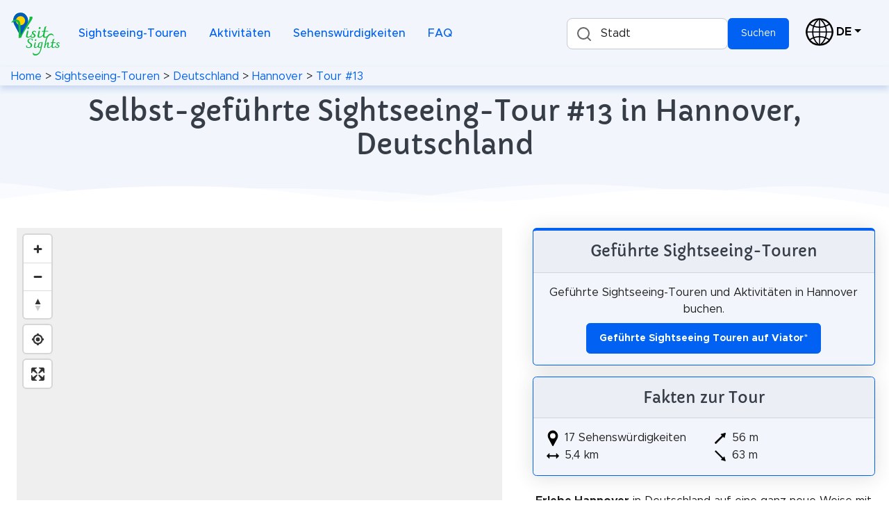

--- FILE ---
content_type: text/html; charset=utf-8
request_url: https://visitsights.de/sightseeing-touren/Deutschland/Hannover/13
body_size: 19835
content:
<!DOCTYPE html><html lang="de" prefix="og: https://ogp.me/ns#"><head><meta charset="utf-8"><meta name="viewport" content="width=device-width, initial-scale=1, shrink-to-fit=no"><meta name="description" content="Erlebe Hannover mit unserer kostenlosen, selbstgeführten Sightseeing-Tour zu Fuß. Finde heraus, was die Stadt so einzigartig macht! Entdecke diesen Ort in deinem eigenen Tempo."><meta name="theme-color" content="#005bbb"><link rel="icon" type="image/svg+xml" href="https://cdn.visitsights.de/static/images/favicon.svg?t=1700666844"><link rel="icon" type="image/png" href="https://cdn.visitsights.de/static/images/favicon.png?t=1663590444"><link rel="apple-touch-icon" href="https://cdn.visitsights.de/static/images/apple-touch-icon.png?t=1701860669"><link rel="canonical" href="https://visitsights.de/sightseeing-touren/Deutschland/Hannover/13"><link rel="manifest" href="/static/manifest.json?v=2"><title>Selbstgeführte Sightseeing-Tour #13 in Hannover, Deutschland | Visit Sights</title><link rel="preconnect" href="https://tiles-cdn.visitsights.com" crossorigin><link rel="preconnect" href="https://api.visitsights.de" crossorigin><meta property="og:title" content="Selbstgeführte Sightseeing-Tour #13 in Hannover, Deutschland | Visit Sights"><meta property="og:type" content="website"><meta property="og:image" content="https://cdn.visitsights.de/static/images/favicon-text.png?t=1669731965"><meta property="og:url" content="https://visitsights.de/sightseeing-touren/Deutschland/Hannover/13"><meta property="og:description" content="Erlebe Hannover mit unserer kostenlosen, selbstgeführten Sightseeing-Tour zu Fuß. Finde heraus, was die Stadt so einzigartig macht! Entdecke diesen Ort in deinem eigenen Tempo."><style nonce="ACYEQluLgaN4aH5K">@font-face{font-family:Capriola;src:url("https://cdn.visitsights.de/static/fonts/Capriola-Regular.woff2?t=1670418410");font-weight:400;font-style:normal;font-display:fallback}@font-face{font-family:Metropolis;src:url("https://cdn.visitsights.de/static/fonts/Metropolis-Regular-subset.woff2?t=1677224234");font-weight:400;font-style:normal;font-display:fallback}@font-face{font-family:Metropolis;src:url("https://cdn.visitsights.de/static/fonts/Metropolis-Medium-subset.woff2?t=1677224234");font-weight:500;font-style:normal;font-display:fallback}@font-face{font-family:Metropolis;src:url("https://cdn.visitsights.de/static/fonts/Metropolis-Bold-subset.woff2?t=1677224234");font-weight:700;font-style:normal;font-display:fallback}@charset "UTF-8";:root{--bs-light-rgb:242,246,252;--bs-white-rgb:255,255,255;--bs-font-sans-serif:"Metropolis",-apple-system,BlinkMacSystemFont,"Segoe UI",Roboto,"Helvetica Neue",Arial,sans-serif,"Apple Color Emoji","Segoe UI Emoji","Segoe UI Symbol","Noto Color Emoji";--bs-font-monospace:SFMono-Regular,Menlo,Monaco,Consolas,"Liberation Mono","Courier New",monospace;--bs-gradient:linear-gradient(180deg,rgba(255,255,255,0.15),rgba(255,255,255,0));--bs-body-font-family:Metropolis,-apple-system,BlinkMacSystemFont,Segoe UI,Roboto,Helvetica Neue,Arial,sans-serif,Apple Color Emoji,Segoe UI Emoji,Segoe UI Symbol,Noto Color Emoji;--bs-body-font-size:1rem;--bs-body-font-weight:400;--bs-body-line-height:1.5}*,*::before,*::after{box-sizing:border-box}@media (prefers-reduced-motion:no-preference){:root{scroll-behavior:smooth}}body{margin:0;font-family:var(--bs-body-font-family);font-size:var(--bs-body-font-size);font-weight:var(--bs-body-font-weight);line-height:var(--bs-body-line-height);color:var(--bs-body-color);text-align:var(--bs-body-text-align);background-color:var(--bs-body-bg)}h2,h1{margin-top:0;margin-bottom:0.5rem;font-weight:500;line-height:1.2;color:#363d47}h1{font-size:calc(1.275rem + 0.3vw)}@media (min-width:1200px){h1{font-size:1.5rem}}h2{font-size:calc(1.265rem + 0.18vw)}@media (min-width:1200px){h2{font-size:1.4rem}}p{margin-top:0;margin-bottom:1rem}ul{padding-left:2rem}ul{margin-top:0;margin-bottom:1rem}b{font-weight:bolder}a{color:var(--bs-link-color);text-decoration:none}img,svg{vertical-align:middle}label{display:inline-block}button{border-radius:0}input,button{margin:0;font-family:inherit;font-size:inherit;line-height:inherit}button{text-transform:none}::file-selector-button{font:inherit}.row{--bs-gutter-x:1.5rem;--bs-gutter-y:0;display:flex;flex-wrap:wrap;margin-top:calc(-1 * var(--bs-gutter-y));margin-right:calc(-0.5 * var(--bs-gutter-x));margin-left:calc(-0.5 * var(--bs-gutter-x))}.row>*{flex-shrink:0;width:100%;max-width:100%;padding-right:calc(var(--bs-gutter-x) * 0.5);padding-left:calc(var(--bs-gutter-x) * 0.5);margin-top:var(--bs-gutter-y)}.col{flex:1 0 0%}.col-2{flex:0 0 auto;width:16.66666667%}.col-10{flex:0 0 auto;width:83.33333333%}.gx-5{--bs-gutter-x:2.5rem}@media (min-width:768px){.col-md-5{flex:0 0 auto;width:41.66666667%}.col-md-7{flex:0 0 auto;width:58.33333333%}}.form-control{display:block;width:100%;padding:0.875rem 1.125rem;font-size:0.875rem;font-weight:400;line-height:1;color:#69707a;background-color:#fff;background-clip:padding-box;border:1px solid #c5ccd6;appearance:none;border-radius:0.35rem}.form-floating{position:relative}.form-floating>.form-control{height:calc(3.5rem + 2px);line-height:1.25}.form-floating>label{position:absolute;top:0;left:0;width:100%;height:100%;padding:1rem 1.125rem;overflow:hidden;text-align:start;text-overflow:ellipsis;white-space:nowrap;border:1px solid transparent;transform-origin:0 0}.form-floating>.form-control{padding:1rem 1.125rem}.form-floating>.form-control::-moz-placeholder{color:transparent}.form-floating>.form-control:-webkit-autofill{padding-top:1.625rem;padding-bottom:0.625rem}.form-floating>.form-control:-webkit-autofill~label{opacity:0.65;transform:scale(0.85) translateY(-0.5rem) translateX(0.15rem)}.invalid-tooltip{position:absolute;top:100%;z-index:5;display:none;max-width:100%;padding:0.25rem 0.5rem;margin-top:0.1rem;font-size:0.875rem;color:#fff;background-color:rgba(232,21,0,0.9);border-radius:0.35rem}.btn{--bs-btn-font-family:;--bs-btn-font-size:0.875rem;--bs-btn-font-weight:400;--bs-btn-line-height:1;--bs-btn-disabled-opacity:0.65;display:inline-block;padding:var(--bs-btn-padding-y) var(--bs-btn-padding-x);font-family:var(--bs-btn-font-family);font-size:var(--bs-btn-font-size);font-weight:var(--bs-btn-font-weight);line-height:var(--bs-btn-line-height);color:var(--bs-btn-color);text-align:center;vertical-align:middle;border:var(--bs-btn-border-width) solid var(--bs-btn-border-color);border-radius:var(--bs-btn-border-radius);background-color:var(--bs-btn-bg)}.collapse:not(.show){display:none!important}.dropdown{position:relative}.dropdown-toggle{white-space:nowrap}.dropdown-toggle::after{display:inline-block;margin-left:0.255em;vertical-align:0.255em;content:"";border-top:0.3em solid;border-right:0.3em solid transparent;border-bottom:0;border-left:0.3em solid transparent}.dropdown-menu{--bs-dropdown-font-size:1rem;position:absolute;z-index:var(--bs-dropdown-zindex);display:none;min-width:var(--bs-dropdown-min-width);padding:var(--bs-dropdown-padding-y) var(--bs-dropdown-padding-x);margin:0;font-size:var(--bs-dropdown-font-size);color:var(--bs-dropdown-color);text-align:left;list-style:none;background-color:var(--bs-dropdown-bg);background-clip:padding-box;border:var(--bs-dropdown-border-width) solid var(--bs-dropdown-border-color);border-radius:var(--bs-dropdown-border-radius)}.dropdown-item{display:block;width:100%;padding:var(--bs-dropdown-item-padding-y) var(--bs-dropdown-item-padding-x);clear:both;font-weight:400;color:var(--bs-dropdown-link-color);text-align:inherit;white-space:nowrap;background-color:transparent;border:0}.dropdown-item.disabled{color:var(--bs-dropdown-link-disabled-color);background-color:transparent}.nav-link{display:block;padding:var(--bs-nav-link-padding-y) var(--bs-nav-link-padding-x);font-size:var(--bs-nav-link-font-size);font-weight:var(--bs-nav-link-font-weight);color:var(--bs-nav-link-color)}.navbar{--bs-navbar-brand-font-size:1.25rem;--bs-navbar-toggler-font-size:1.25rem;position:relative;display:flex;flex-wrap:wrap;align-items:center;justify-content:space-between;padding:var(--bs-navbar-padding-y) var(--bs-navbar-padding-x)}.navbar-nav{--bs-nav-link-font-weight:;display:flex;flex-direction:column;padding-left:0;margin-bottom:0;list-style:none}.navbar-collapse{flex-basis:100%;flex-grow:1;align-items:center}.navbar-toggler{padding:var(--bs-navbar-toggler-padding-y) var(--bs-navbar-toggler-padding-x);font-size:var(--bs-navbar-toggler-font-size);line-height:1;color:var(--bs-navbar-color);background-color:transparent;border:var(--bs-border-width) solid var(--bs-navbar-toggler-border-color);border-radius:var(--bs-navbar-toggler-border-radius)}.navbar-toggler-icon{display:inline-block;width:1.5em;height:1.5em;vertical-align:middle;background-repeat:no-repeat;background-position:center;background-size:100%}@media (min-width:992px){.navbar-expand-lg{flex-wrap:nowrap;justify-content:flex-start}.navbar-expand-lg .navbar-nav{flex-direction:row}.navbar-expand-lg .navbar-nav .nav-link{padding-right:var(--bs-navbar-nav-link-padding-x);padding-left:var(--bs-navbar-nav-link-padding-x)}.navbar-expand-lg .navbar-collapse{display:flex!important;flex-basis:auto}.navbar-expand-lg .navbar-toggler{display:none}}.card{position:relative;display:flex;flex-direction:column;min-width:0;height:var(--bs-card-height);word-wrap:break-word;background-color:var(--bs-card-bg);background-clip:border-box;border:var(--bs-card-border-width) solid var(--bs-card-border-color);border-radius:var(--bs-card-border-radius)}.card-body{flex:1 1 auto;padding:var(--bs-card-spacer-y) var(--bs-card-spacer-x);color:var(--bs-card-color)}.card-link+.card-link{margin-left:var(--bs-card-spacer-x)}.card-header{padding:var(--bs-card-cap-padding-y) var(--bs-card-cap-padding-x);margin-bottom:0;color:var(--bs-card-cap-color);background-color:var(--bs-card-cap-bg);border-bottom:var(--bs-card-border-width) solid var(--bs-card-border-color)}.card-header:first-child{border-radius:var(--bs-card-inner-border-radius) var(--bs-card-inner-border-radius) 0 0}.clearfix::after{display:block;clear:both;content:""}.link-black{color:#000!important}.fixed-top{position:fixed;top:0;right:0;left:0;z-index:1030}.float-start{float:left!important}.float-end{float:right!important}.d-inline{display:inline!important}.d-inline-block{display:inline-block!important}.d-flex{display:flex!important}.d-none{display:none!important}.position-sticky{position:sticky!important}.border-primary{--bs-border-opacity:1;border-color:rgba(var(--bs-primary-rgb),var(--bs-border-opacity))!important}.flex-column{flex-direction:column!important}.flex-grow-1{flex-grow:1!important}.justify-content-center{justify-content:center!important}.order-0{order:0!important}.order-1{order:1!important}.m-0{margin:0!important}.m-auto{margin:auto!important}.mx-1{margin-right:0.25rem!important;margin-left:0.25rem!important}.mt-2{margin-top:0.5rem!important}.mt-3{margin-top:1rem!important}.me-1{margin-right:0.25rem!important}.me-2{margin-right:0.5rem!important}.me-3{margin-right:1rem!important}.me-4{margin-right:1.5rem!important}.me-auto{margin-right:auto!important}.mb-0{margin-bottom:0!important}.mb-1{margin-bottom:0.25rem!important}.mb-3{margin-bottom:1rem!important}.mb-4{margin-bottom:1.5rem!important}.p-0{padding:0!important}.px-2{padding-right:0.5rem!important;padding-left:0.5rem!important}.px-3{padding-right:1rem!important;padding-left:1rem!important}.pb-2{padding-bottom:0.5rem!important}.pb-3{padding-bottom:1rem!important}.text-start{text-align:left!important}.text-center{text-align:center!important}.text-nowrap{white-space:nowrap!important}.text-white{--bs-text-opacity:1;color:rgba(var(--bs-white-rgb),var(--bs-text-opacity))!important}.bg-light{--bs-bg-opacity:1;background-color:rgba(var(--bs-light-rgb),var(--bs-bg-opacity))!important}.bg-white{--bs-bg-opacity:1;background-color:rgba(var(--bs-white-rgb),var(--bs-bg-opacity))!important}@media (min-width:768px){.d-md-block{display:block!important}}@media (min-width:992px){.d-lg-inline-block{display:inline-block!important}.d-lg-block{display:block!important}.d-lg-none{display:none!important}.flex-lg-grow-0{flex-grow:0!important}.mt-lg-0{margin-top:0!important}.mb-lg-0{margin-bottom:0!important}.mb-lg-2{margin-bottom:0.5rem!important}.mb-lg-4{margin-bottom:1.5rem!important}.px-lg-4{padding-right:1.5rem!important;padding-left:1.5rem!important}.py-lg-5{padding-top:2.5rem!important;padding-bottom:2.5rem!important}}html,body{height:100%}body{overflow-x:hidden}.border-top-lg{border-top-width:0.25rem!important}.border-primary{border-color:#0061f2!important}.btn{display:inline-flex;align-items:center;justify-content:center}.card{box-shadow:0 0.15rem 1.75rem 0 rgba(33,40,50,0.15)}.card .card-header{font-weight:500}.card-link{text-decoration:none!important;color:inherit!important}.dropdown-menu{font-size:0.9rem;border:none;box-shadow:0 0.15rem 1.75rem 0 rgba(33,40,50,0.15)}.dropdown-menu .dropdown-item{display:flex;align-items:center}.dropdown .dropdown-toggle{display:inline-flex;align-items:center}.navbar .dropdown-menu{top:calc(100% + 0.5rem + 0.5rem)!important;font-size:0.9rem}.navbar-marketing{padding-top:1.75rem;padding-bottom:1.75rem}.navbar-marketing .navbar-toggler{padding:0.5rem;border:0}.navbar-marketing .navbar-nav{padding-top:1.75rem;padding-bottom:1.75rem}.navbar-marketing .navbar-nav .nav-item .nav-link{font-weight:500}@media (min-width:992px){.navbar-marketing{padding-top:0;padding-bottom:0}.navbar-marketing .navbar-nav{padding-top:1.75rem;padding-bottom:1.75rem}.navbar-marketing .navbar-nav .nav-item{margin-right:1rem}.navbar-marketing .navbar-nav .nav-item:last-child{margin-right:0}}.svg-border-waves{padding-top:1rem}.svg-border-waves svg{position:absolute;bottom:0;left:0;height:2rem;width:100%}@media (min-width:576px){.svg-border-waves{padding-top:1.5rem}.svg-border-waves svg{height:2.5rem}}@media (min-width:1200px){.svg-border-waves{padding-top:2rem}.svg-border-waves svg{height:3rem}}.page-header-ui{position:relative;padding-top:8rem;padding-bottom:8rem}.page-header-ui .page-header-ui-content .page-header-ui-title{font-size:2.5rem}.page-header-ui-light{background-color:#f2f6fc}body{padding-top:6rem;color:#1e1e1e}@media (max-width:992px){ul{padding-left:1.5rem;margin-bottom:0.5rem}}h1,h2{font-family:Capriola,Metropolis,Arial,sans-serif}h1{margin-bottom:0}p{hyphens:auto}.linebreak-after::after{content:"\a";white-space:pre}.list-marker{text-align:left}.max-width-100{max-width:100%;object-fit:contain;height:auto}.pt-25{padding-top:0.75rem}.wave{position:relative}.z-index-10{z-index:10}@media (max-width:768px){.map{max-height:55vh!important}}.map{width:100%;height:2000px;max-height:calc(100vh - 155px)}@media (max-width:992px){.map{max-height:calc(100vh - 130px)}}@media (min-width:992px){.sticky{top:140px}}@media (min-width:768px) and (max-width:992px){.sticky{top:115px}}#legend-popup{display:none;position:absolute;top:50px;right:30px;max-width:250px;z-index:10;margin:auto 0 auto auto}.sight-description{text-align:left;margin-bottom:0.5rem}@media (max-width:992px){.sight-description{margin-bottom:0.3rem}}.sight-description>p{margin-bottom:0.3rem}.image-textflow{float:right}.thumb-outer{max-width:min(60%,332px)!important;padding-left:10px;float:right}.thumb-inner{float:right;border:1px solid #c8ccd1;font-size:0.65rem}.caption{display:block}h2{position:relative}.autocomplete-input{color:#000!important;background-color:#fff!important;border:1px solid #c5ccd6!important;display:block!important;padding:12px 12px 12px 48px!important;width:auto!important;font-size:0.875rem!important;height:45px!important;line-height:1.4!important;max-width:75%;float:left}.autocomplete-label{left:30px!important;padding:0.6rem 1.125rem!important;width:unset!important}.autocomplete-button{height:45px}.autocomplete-result-list{font-size:0.875rem!important;max-height:400px!important;max-width:75%;position:absolute;visibility:hidden}.search-icon{display:block;width:30px;height:30px}@media (max-width:992px){.autocomplete-input{line-height:1!important}.w-lg-100{width:100%}}.invalid-tooltip{width:auto}.navbar{box-shadow:0 5px 10px #7ea4de60}.navbar-toggler{color:black}.navbar-second{overflow-x:auto;white-space:nowrap}@media (max-width:992px){.navbar-marketing,.navbar-nav{padding-top:0.2rem!important;padding-bottom:0.2rem!important;overflow-y:visible!important}.navbar-second{padding-top:0;padding-bottom:0;font-size:0.85rem}}@media (min-width:992px){.navbar-second{padding-top:0.1rem;padding-bottom:0.1rem}}.navbar-light .navbar-nav .nav-link{color:#0061f2!important}.dropdown-menu{min-width:6rem}.navbar .dropdown-menu{top:100%!important}.switch-language::after{margin-top:1.2rem}@media (max-width:992px){.page-header-ui-title{font-size:1.4rem!important}}@media (max-width:992px){h2{font-size:1.2rem!important}}@media (max-width:992px){.row>*{padding-left:calc(var(--bs-gutter-x) * 0.3);padding-right:calc(var(--bs-gutter-x) * 0.3)}}@media (min-width:2000px){.col-xxxl-4{flex:0 0 auto;width:33.3333%}.col-xxxl-8{flex:0 0 auto;width:66.6667%}}@media (max-width:992px){.card-header,.card-body{padding:0.6rem}}@media (min-width:992px){.card-header,.card-body{padding:1rem}}.affiliate-card{color:#1e1e1e}@media (max-width:992px){.btn{padding:0.7rem}}#btns-bottom-right{position:fixed;bottom:8px;right:8px;display:none;z-index:1;max-width:50px}.btn-round{height:3rem;width:3rem;padding:0.5rem;margin:0.25rem;background-color:rgba(218 231 251 / 75%);font-size:1.5rem;font-weight:bold;border:1px solid #0061f2;border-radius:2rem;box-shadow:0.1rem 0.1rem 0.3rem 0.3rem rgba(33 40 50 / 15%);color:black}#install-button{display:none}.autocomplete-input{border:1px solid #eee;border-radius:8px;width:100%;padding:12px 12px 12px 48px;box-sizing:border-box;position:relative;font-size:16px;line-height:1.5;flex:1;background-color:#eee;background-repeat:no-repeat;background-position:12px}.autocomplete-result-list{margin:0;border:1px solid rgba(0,0,0,.12);padding:0;box-sizing:border-box;max-height:296px;overflow-y:auto;background:#fff;list-style:none;box-shadow:0 2px 2px rgba(0,0,0,.16)}</style><script nonce="ACYEQluLgaN4aH5K">window.addEventListener("error",(e)=>{let msg='';if(e.message){let stack='';if(e.error&&e.error.stack){stack=e.error.stack.replaceAll('\n','');}
msg=`${e.message} in file ${e.filename} at line ${e.lineno} column ${e.colno}, stack ${stack}`;}else{msg=`${e.type} from element: ${e.target}`;}
fetch("/client_error",{method:"post",body:msg});});</script><script nonce="ACYEQluLgaN4aH5K">var _paq=window._paq||[];_paq.push(['disableCookies']);_paq.push(['trackPageView']);_paq.push(['enableLinkTracking']);(function(){var u="https://matomo.visitsights.de/";_paq.push(['setTrackerUrl',u+'matomo.php']);_paq.push(['setSiteId','6']);var d=document,g=d.createElement('script'),s=d.getElementsByTagName('script')[0];g.type='text/javascript';g.async=true;g.defer=true;g.src=u+'matomo.js';s.parentNode.insertBefore(g,s);})();</script><script type="application/ld+json">{"@context":"http://schema.org","@type":"Organization","name":"Visit Sights","url":"https://visitsights.de","logo":"https://visitsights.dehttps://cdn.visitsights.de/static/images/favicon-text.png?t=1669731965","sameAs":["https://www.pinterest.com/visitsights/","https://mastodon.world/@VisitSights"]}</script></head><body class="d-flex flex-column bg-white"><div class="fixed-top"><nav class="navbar navbar-marketing navbar-expand-lg bg-light navbar-light px-3" aria-label="Navigation Bar"><a class="flex-grow-1 flex-lg-grow-0" href="/"><img src="https://cdn.visitsights.de/static/images/visit-sights-logo-small.svg?t=1704882475" alt="Logo von Visit Sights" width="73" height="65"></a><span class="d-none d-lg-block me-3"></span><button class="navbar-toggler d-lg-none me-2" type="button" data-bs-toggle="collapse" data-bs-target="#main-search" aria-controls="main-search" aria-expanded="false" aria-label="Toggle search"><span class="search-icon m-auto mb-1"></span><div class="navbar-second">Suchen</div></button><button class="navbar-toggler" type="button" data-bs-toggle="collapse" data-bs-target="#main-navbar" aria-controls="main-navbar" aria-expanded="false" aria-label="Toggle navigation"><span class="navbar-toggler-icon m-auto mb-1"></span><div class="navbar-second">Menü</div></button><div class="collapse mt-3 mb-3 d-lg-none w-lg-100 d-flex justify-content-center" id="main-search"><div id="autocomplete-header2" class="autocomplete form-floating d-inline-block"><input type="text" class="autocomplete-input form-control" id="autocomplete-input-header2" placeholder="Suche nach einer Stadt" aria-label="Suche nach einer Stadt"><label class="autocomplete-label" for="autocomplete-input-header2">Stadt</label><div class="invalid-tooltip" id="autocomplete-input-header2-tooltip">Bitte gebe eine Stadt ein.</div><button type="button" class="autocomplete-button btn btn-primary" id="search-button-header2">Suchen</button><ul class="autocomplete-result-list"></ul></div></div><div class="collapse navbar-collapse mb-3 mb-lg-0" id="main-navbar"><ul class="navbar-nav me-auto"><li class="nav-item"><a href="/sightseeing-touren" class="nav-link"> Sightseeing-Touren</a></li><li class="nav-item"><a href="/aktivitaeten" class="nav-link"> Aktivitäten</a></li><li class="nav-item"><a href="/sehenswuerdigkeiten" class="nav-link"> Sehenswürdigkeiten</a></li><li class="nav-item"><a href="/faq" class="nav-link"> FAQ</a></li></ul><button type="button" class="btn btn-primary me-4" id="install-button">Installieren</button><div id="autocomplete-header" class="autocomplete form-floating d-none d-lg-inline-block mb-4 mb-lg-0 me-4 w-lg-100"><input type="text" class="autocomplete-input form-control" id="autocomplete-input-header" placeholder="Suche nach einer Stadt" aria-label="Suche nach einer Stadt"><label class="autocomplete-label" for="autocomplete-input-header">Stadt</label><div class="invalid-tooltip" id="autocomplete-input-header-tooltip">Bitte gebe eine Stadt ein.</div><button type="button" class="autocomplete-button btn btn-primary" id="search-button-header">Suchen</button><ul class="autocomplete-result-list"></ul></div><div class="dropdown mt-2 mt-lg-0"><a class="me-4 dropdown-toggle switch-language linebreak-after link-black" href="#" title="Sprache wechseln" data-bs-toggle="dropdown" aria-expanded="false"><img class="me-1" src="https://cdn.visitsights.de/static/images/globe.svg?t=1692089243" loading="lazy" alt="Sprache wechseln" width="40" height="40"><b>DE</b></a><ul class="dropdown-menu"><li><a class="dropdown-item disabled" href>Deutsch</a></li><li><a class="dropdown-item" href="https://visitsights.com/sightseeing-tours/Germany/Hanover/13">English</a></li></ul></div></div></nav><nav class="navbar navbar-marketing navbar-second bg-light navbar-light px-3" aria-label="Breadcrumb Navigation"><div><a href="/">Home</a> &gt; <a href="/sightseeing-touren">Sightseeing-Touren</a> &gt; <a href="/sightseeing-touren/Deutschland">Deutschland</a> &gt; <a href="/sightseeing-touren/Deutschland/Hannover">Hannover</a> &gt; <a href="/sightseeing-touren/Deutschland/Hannover/13">Tour #13</a></div></nav></div><main><header class="page-header-ui page-header-ui-light mb-0 mb-lg-4 pb-3 py-lg-5 pt-25"><div class="page-header-ui-content"><h1 class="page-header-ui-title text-center px-2">Selbst-geführte Sightseeing-Tour #13 in Hannover, Deutschland</h1></div><div class="svg-border-waves text-white"><svg class="wave" fill="currentColor" preserveaspectratio="none" xmlns="http://www.w3.org/2000/svg" xmlns:xlink="http://www.w3.org/1999/xlink" viewbox="0 0 1920 75"><defs><style nonce="ACYEQluLgaN4aH5K">.a{fill:none}.b{clip-path:url(#a)}.d{opacity:0.5;isolation:isolate}</style></defs><clippath><rect class="a" width="1920" height="75"></rect></clippath><g class="b"><path class="c" d="M1963,327H-105V65A2647.49,2647.49,0,0,1,431,19c217.7,3.5,239.6,30.8,470,36,297.3,6.7,367.5-36.2,642-28a2511.41,2511.41,0,0,1,420,48"></path></g><g class="b"><path class="d" d="M-127,404H1963V44c-140.1-28-343.3-46.7-566,22-75.5,23.3-118.5,45.9-162,64-48.6,20.2-404.7,128-784,0C355.2,97.7,341.6,78.3,235,50,86.6,10.6-41.8,6.9-127,10"></path></g><g class="b"><path class="d" d="M1979,462-155,446V106C251.8,20.2,576.6,15.9,805,30c167.4,10.3,322.3,32.9,680,56,207,13.4,378,20.3,494,24"></path></g><g class="b"><path class="d" d="M1998,484H-243V100c445.8,26.8,794.2-4.1,1035-39,141-20.4,231.1-40.1,378-45,349.6-11.6,636.7,73.8,828,150"></path></g></svg> </div></header><div class="row clearfix d-md-block gx-5 p-0 m-0"><div class="col-md-7 col-xxxl-8 order-1 float-start position-sticky sticky px-3 px-lg-4 z-index-10"><div id="mapid" class="map mb-3"><div id="legend-popup" class="maplibregl-popup maplibregl-popup-anchor-top-right"><div class="maplibregl-popup-tip"></div><div class="maplibregl-popup-content legend-popup-content"><h2>Legende</h2><div class="row legend-entry"><div class="col-2"><svg xmlns="http://www.w3.org/2000/svg" width="20" height="28" viewbox="0 0 44.27 75.38"><path d="m22.31 75.28 18.81-36.75c4.8-9.37 4.12-20.9-1.98-29.39C35.49 4.06 30.5 0 22.14 0 12.39 0 6.26 5.53 3.06 11.74c-4.11 7.97-4.04 17.62-.02 25.65l18.95 37.88c.07.14.26.14.33 0Z" fill="#8e00cc"/></svg></div><div class="col-10"> Kirchen &amp; Kunst </div></div><div class="row legend-entry"><div class="col-2"><svg xmlns="http://www.w3.org/2000/svg" width="20" height="28" viewbox="0 0 44.27 75.38"><path d="m22.31 75.28 18.81-36.75c4.8-9.37 4.12-20.9-1.98-29.39C35.49 4.06 30.5 0 22.14 0 12.39 0 6.26 5.53 3.06 11.74c-4.11 7.97-4.04 17.62-.02 25.65l18.95 37.88c.07.14.26.14.33 0Z" fill="#39b54a"/></svg></div><div class="col-10"> Natur </div></div><div class="row legend-entry"><div class="col-2"><svg xmlns="http://www.w3.org/2000/svg" width="20" height="28" viewbox="0 0 44.27 75.38"><path d="m22.31 75.28 18.81-36.75c4.8-9.37 4.12-20.9-1.98-29.39C35.49 4.06 30.5 0 22.14 0 12.39 0 6.26 5.53 3.06 11.74c-4.11 7.97-4.04 17.62-.02 25.65l18.95 37.88c.07.14.26.14.33 0Z" fill="#00b4ff"/></svg></div><div class="col-10"> Wasser &amp; Wind </div></div><div class="row legend-entry"><div class="col-2"><svg xmlns="http://www.w3.org/2000/svg" width="20" height="28" viewbox="0 0 44.27 75.38"><path d="m22.31 75.28 18.81-36.75c4.8-9.37 4.12-20.9-1.98-29.39C35.49 4.06 30.5 0 22.14 0 12.39 0 6.26 5.53 3.06 11.74c-4.11 7.97-4.04 17.62-.02 25.65l18.95 37.88c.07.14.26.14.33 0Z" fill="#603813"/></svg></div><div class="col-10"> Historisch </div></div><div class="row legend-entry"><div class="col-2"><svg xmlns="http://www.w3.org/2000/svg" width="20" height="28" viewbox="0 0 44.27 75.38"><path d="m22.31 75.28 18.81-36.75c4.8-9.37 4.12-20.9-1.98-29.39C35.49 4.06 30.5 0 22.14 0 12.39 0 6.26 5.53 3.06 11.74c-4.11 7.97-4.04 17.62-.02 25.65l18.95 37.88c.07.14.26.14.33 0Z" fill="#808080"/></svg></div><div class="col-10"> Kulturerbe &amp; Raumfahrt </div></div><div class="row legend-entry"><div class="col-2"><svg xmlns="http://www.w3.org/2000/svg" width="20" height="28" viewbox="0 0 44.27 75.38"><path d="m22.31 75.28 18.81-36.75c4.8-9.37 4.12-20.9-1.98-29.39C35.49 4.06 30.5 0 22.14 0 12.39 0 6.26 5.53 3.06 11.74c-4.11 7.97-4.04 17.62-.02 25.65l18.95 37.88c.07.14.26.14.33 0Z" fill="#f7931e"/></svg></div><div class="col-10"> Tourismus </div></div><div class="row legend-entry"><div class="col-2"><svg xmlns="http://www.w3.org/2000/svg" width="20" height="28" viewbox="0 0 45.52 76.63"><path fill="#f0ca00" stroke="#000" stroke-miterlimit="10" stroke-width="1.25" d="m22.93 75.9 18.81-36.75c4.8-9.37 4.12-20.9-1.98-29.39C36.12 4.69 31.13.62 22.77.62 13.01.62 6.89 6.15 3.68 12.37c-4.11 7.97-4.04 17.62-.02 25.65L22.61 75.9c.07.14.26.14.33 0Z"/><ellipse cx="22.59" cy="25.89" fill="#f3e03b" rx="12.77" ry="13.49"/></svg></div><div class="col-10"> Bezahlte Touren &amp; Aktivitäten </div></div><button class="maplibregl-popup-close-button legend-close" type="button" aria-label="Close popup">×</button></div></div> </div></div><div class="col-md-5 col-xxxl-4 order-0 float-start text-center"><a class="card-link" href="https://www.viator.com/de-DE/Hannover/d28614-ttd?pid=P00066747&mcid=42383&medium=link&campaign=tour_details&sortType=rating" target="_blank" rel="nofollow noopener" tabindex="-1"><div class="card bg-light border-top-lg border-primary mb-3 affiliate-card"><div class="card-header"><h2 class="mb-0 d-inline">Geführte Sightseeing-Touren</h2></div><div class="card-body"><p class="mb-1 mb-lg-2"> Geführte Sightseeing-Touren und Aktivitäten in Hannover buchen.</p><button class="btn btn-primary" type="button"><b>Geführte Sightseeing Touren auf Viator</b>*</button></div></div></a></div><div class="col-md-5 col-xxxl-4 order-1 float-end text-center mb-3"><div class="card bg-light border-primary mb-4"><div class="card-header"><h2 class="mb-0">Fakten zur Tour</h2></div><div class="card-body"><div class="row text-start"><div class="col text-nowrap"><svg height="24" width="24" role="img"><title>Anzahl der Sehenswürdigkeiten</title><use xlink:href="/static/images/sprite.svg#marker-bw"/></svg> 17 Sehenswürdigkeiten<br><svg height="24" width="24" role="img"><title>Distanz</title><use xlink:href="/static/images/sprite.svg#distance"/></svg> 5,4 km<br></div><div class="col text-nowrap"><svg height="24" width="24" role="img"><title>Bergauf</title><use xlink:href="/static/images/sprite.svg#ascend"/></svg> 56 m<br><svg height="24" width="24" role="img"><title>Bergab</title><use xlink:href="/static/images/sprite.svg#descend"/></svg> 63 m<br></div></div></div></div><p><b>Erlebe Hannover</b> in Deutschland auf eine ganz neue Weise mit unserer <b>kostenlosen selbstgeführten Sightseeing-Tour</b>. Diese Seite bietet dir nicht nur praktische Informationen und Insidertipps, sondern auch eine reiche Vielfalt an Aktivitäten und Sehenswürdigkeiten, die du nicht verpassen solltest. Egal, ob du Kunst und Kultur liebst, historische Orte erkunden möchtest oder einfach nur die pulsierende Atmosphäre einer lebhaften Stadt erleben willst - hier findest du alles, was du für dein persönliches Abenteuer benötigst.</p><a class="btn btn-primary mb-4 mx-1" role="button" href="/aktivitaeten/Deutschland/Hannover">Aktivitäten in Hannover</a><a class="btn btn-primary mb-4 mx-1" role="button" href="/sehenswuerdigkeiten/Deutschland/Hannover">Einzelne Sehenswürdigkeiten in Hannover</a><div class="card bg-light border-primary"><div class="card-header"><h2 class="mb-0 d-inline">Sehenswürdigkeit 1: Comeniusschule</h2><svg class="pointer d-inline map-marker" height="24" width="24" role="img" data-lat="52.38832650000006" data-lon="9.746245150000005"><title>Sehenswürdigkeit auf Karte anzeigen</title><use xlink:href="/static/images/sprite.svg#map-marker"/></svg></div><div class="card-body"><div class="thumb-outer max-width-100 pb-2"><div class="thumb-inner max-width-100"><a class="pswp-gallery" href="//upload.wikimedia.org/wikipedia/commons/thumb/2/26/Comeniusschule_school_Bonifatiusplatz_Kollenrodtstrasse_List_Hannover_Germany.jpg/1280px-Comeniusschule_school_Bonifatiusplatz_Kollenrodtstrasse_List_Hannover_Germany.jpg" target="_blank" data-pswp-width="1280" data-pswp-height="852"><picture><source type="image/webp" srcset="/static/images/wikipedia/Deutschland_Hannover_Comeniusschule.webp"><source type="image/png" srcset="/static/images/wikipedia/Deutschland_Hannover_Comeniusschule.jpg"><img src="/static/images/wikipedia/Deutschland_Hannover_Comeniusschule.jpg" loading="lazy" class="image-textflow max-width-100" alt="Comeniusschule" width="320" height="213"></picture></a><span class="caption"> Christian A. Schröder (<a href="//commons.wikimedia.org/wiki/User:ChristianSchd" title="User:ChristianSchd">ChristianSchd</a>) / <a href="https://creativecommons.org/licenses/by-sa/4.0" target="_blank" rel="nofollow noopener">CC BY-SA 4.0</a></span></div></div><div class="sight-description"><p>Die Comeniusschule in Hannover ist eine koedukative und nach Johann Amos Comenius benannte Grundschule im hannoverschen Stadtteil List. Standort des denkmalgeschützten Schulgebäudes ist die Kollenrodtstraße 3 an dem als Schmuckplatz des umgebenden Wohnviertels Lister Stadtfeld angelegten Schulzentrums Bonifatiusplatz.</p><p><a href="https://de.wikipedia.org/wiki/Comeniusschule_Hannover" target="_blank" rel="noopener">Wikipedia: Comeniusschule Hannover (DE)</a>, <a href="https://www.comeniusschule-hannover.de/" target="_blank" rel="noopener">Website</a>, <a href="https://www.comeniusschule-hannover.de/" target="_blank" rel="noopener">Website</a> </p></div></div></div><svg height="30" width="30" role="img"><use xlink:href="/static/images/sprite.svg#arrow-down"/></svg><svg height="40" width="40" role="img"><use xlink:href="/static/images/sprite.svg#foot-steps"/></svg> 104 Meter / 1 Minuten <div class="card bg-light border-primary"><div class="card-header"><h2 class="mb-0 d-inline">Sehenswürdigkeit 2: Bonifatiusplatz</h2><svg class="pointer d-inline map-marker" height="24" width="24" role="img" data-lat="52.38878685000064" data-lon="9.745096499999988"><title>Sehenswürdigkeit auf Karte anzeigen</title><use xlink:href="/static/images/sprite.svg#map-marker"/></svg></div><div class="card-body"><div class="thumb-outer max-width-100 pb-2"><div class="thumb-inner max-width-100"><a class="pswp-gallery" href="//upload.wikimedia.org/wikipedia/commons/thumb/f/f5/Bonifatiusplatz_Hannover_S%C3%BCdseite_Ostseite.jpg/1280px-Bonifatiusplatz_Hannover_S%C3%BCdseite_Ostseite.jpg" target="_blank" data-pswp-width="1280" data-pswp-height="664"><picture><source type="image/webp" srcset="/static/images/wikipedia/Deutschland_Hannover_Bonifatiusplatz.webp"><source type="image/png" srcset="/static/images/wikipedia/Deutschland_Hannover_Bonifatiusplatz.jpg"><img src="/static/images/wikipedia/Deutschland_Hannover_Bonifatiusplatz.jpg" loading="lazy" class="image-textflow max-width-100" alt="Bonifatiusplatz" width="320" height="166"></picture></a><span class="caption"><a href="//commons.wikimedia.org/wiki/User:AxelHH" title="User:AxelHH">Axel Hindemith</a> / <a href="https://creativecommons.org/licenses/by-sa/3.0" target="_blank" rel="nofollow noopener">CC BY-SA 3.0</a></span></div></div><div class="sight-description"><p>Der Bonifatiusplatz, als Kurzform Boni genannt, in Hannover ist ein Platz im Stadtteil List, der zum Stadtbezirk Vahrenwald-List gehört.</p><p><a href="https://de.wikipedia.org/wiki/Bonifatiusplatz_(Hannover)" target="_blank" rel="noopener">Wikipedia: Bonifatiusplatz (Hannover) (DE)</a> </p></div></div></div><svg height="30" width="30" role="img"><use xlink:href="/static/images/sprite.svg#arrow-down"/></svg><svg height="40" width="40" role="img"><use xlink:href="/static/images/sprite.svg#foot-steps"/></svg> 267 Meter / 3 Minuten <div class="card bg-light border-primary"><div class="card-header"><h2 class="mb-0 d-inline">Sehenswürdigkeit 3: Cella St. Benedikt</h2><svg class="pointer d-inline map-marker" height="24" width="24" role="img" data-lat="52.38895460000007" data-lon="9.742183200000005"><title>Sehenswürdigkeit auf Karte anzeigen</title><use xlink:href="/static/images/sprite.svg#map-marker"/></svg></div><div class="card-body"><div class="thumb-outer max-width-100 pb-2"><div class="thumb-inner max-width-100"><a class="pswp-gallery" href="https://upload.wikimedia.org/wikipedia/commons/b/b1/Cella_Sankt_Benedikt_Hannover.jpg" target="_blank" data-pswp-width="662" data-pswp-height="815"><picture><source type="image/webp" srcset="/static/images/wikipedia/Deutschland_Hannover_Cella-St.-Benedikt.webp"><source type="image/png" srcset="/static/images/wikipedia/Deutschland_Hannover_Cella-St.-Benedikt.jpg"><img src="/static/images/wikipedia/Deutschland_Hannover_Cella-St.-Benedikt.jpg" loading="lazy" class="image-textflow max-width-100" alt="Cella St. Benedikt" width="320" height="394"></picture></a><span class="caption"></span></div></div><div class="sight-description"><p>Die Cella Sankt Benedikt im hannoverschen Stadtteil List ist eine Niederlassung der römisch-katholischen Benediktiner-Abtei Königsmünster in Meschede. Sie befindet sich in einem Mehrfamilienhaus aus der Gründerzeit in der Voßstraße 36. 2022 gehörten dem Kloster drei Mönche an.</p><p><a href="https://de.wikipedia.org/wiki/Cella_Sankt_Benedikt" target="_blank" rel="noopener">Wikipedia: Cella Sankt Benedikt (DE)</a>, <a href="https://cella-sankt-benedikt.de" target="_blank" rel="noopener">Website</a> </p></div></div></div><svg height="30" width="30" role="img"><use xlink:href="/static/images/sprite.svg#arrow-down"/></svg><svg height="40" width="40" role="img"><use xlink:href="/static/images/sprite.svg#foot-steps"/></svg> 277 Meter / 3 Minuten <div class="card bg-light border-primary"><div class="card-header"><h2 class="mb-0 d-inline">Sehenswürdigkeit 4: WOK - World of Kitchen</h2><svg class="pointer d-inline map-marker" height="24" width="24" role="img" data-lat="52.387660700000325" data-lon="9.739773599999968"><title>Sehenswürdigkeit auf Karte anzeigen</title><use xlink:href="/static/images/sprite.svg#map-marker"/></svg></div><div class="card-body"><div class="thumb-outer max-width-100 pb-2"><div class="thumb-inner max-width-100"><a class="pswp-gallery" href="https://upload.wikimedia.org/wikipedia/commons/6/69/WOK_Museum_Spichernstrasse.jpg" target="_blank" data-pswp-width="968" data-pswp-height="723"><picture><source type="image/webp" srcset="/static/images/wikipedia/Deutschland_Hannover_WOK---World-of-Kitchen.webp"><source type="image/png" srcset="/static/images/wikipedia/Deutschland_Hannover_WOK---World-of-Kitchen.jpg"><img src="/static/images/wikipedia/Deutschland_Hannover_WOK---World-of-Kitchen.jpg" loading="lazy" class="image-textflow max-width-100" alt="WOK - World of Kitchen" width="320" height="239"></picture></a><span class="caption"><a href="//commons.wikimedia.org/wiki/User:AxelHH" title="User:AxelHH">AxelH Hindemith</a> / <a href="https://creativecommons.org/licenses/by/3.0" target="_blank" rel="nofollow noopener">CC BY 3.0</a></span></div></div><div class="sight-description"><p>Das WOK – World of Kitchen Küchenmuseum in Hannover ist das erste große Museum für Küchen in Europa. Es wurde am 15. April 2010 im Betriebsgebäude der früheren Großdruckerei Fehling im Stadtteil List eröffnet. Das Museum wird vom Verein WOK-World of Kitchen Museum e. V. betrieben.</p><p><a href="https://de.wikipedia.org/wiki/WOK_%E2%80%93_World_of_Kitchen_Museum" target="_blank" rel="noopener">Wikipedia: WOK – World of Kitchen Museum (DE)</a>, <a href="https://www.wok-museum.de/" target="_blank" rel="noopener">Website</a> </p></div></div></div><svg height="30" width="30" role="img"><use xlink:href="/static/images/sprite.svg#arrow-down"/></svg><svg height="40" width="40" role="img"><use xlink:href="/static/images/sprite.svg#foot-steps"/></svg> 282 Meter / 3 Minuten <div class="card bg-light border-primary"><div class="card-header"><h2 class="mb-0 d-inline">Sehenswürdigkeit 5: Lukaskirche</h2><svg class="pointer d-inline map-marker" height="24" width="24" role="img" data-lat="52.38814060000014" data-lon="9.737215300000027"><title>Sehenswürdigkeit auf Karte anzeigen</title><use xlink:href="/static/images/sprite.svg#map-marker"/></svg></div><div class="card-body"><div class="thumb-outer max-width-100 pb-2"><div class="thumb-inner max-width-100"><a class="pswp-gallery" href="https://upload.wikimedia.org/wikipedia/commons/f/fb/Lukaskirche_Hannover.jpg" target="_blank" data-pswp-width="858" data-pswp-height="612"><picture><source type="image/webp" srcset="/static/images/wikipedia/Deutschland_Hannover_Lukaskirche.webp"><source type="image/png" srcset="/static/images/wikipedia/Deutschland_Hannover_Lukaskirche.jpg"><img src="/static/images/wikipedia/Deutschland_Hannover_Lukaskirche.jpg" loading="lazy" class="image-textflow max-width-100" alt="Lukaskirche" width="320" height="228"></picture></a><span class="caption"></span></div></div><div class="sight-description"><p>Die Lukaskirche ist eine evangelisch-lutherische Kirche in Hannover-Vahrenwald.</p><p><a href="https://de.wikipedia.org/wiki/Lukaskirche_(Hannover)" target="_blank" rel="noopener">Wikipedia: Lukaskirche (Hannover) (DE)</a>, <a href="https://www.lukaskirche-hannover.de/" target="_blank" rel="noopener">Website</a> </p></div></div></div><svg height="30" width="30" role="img"><use xlink:href="/static/images/sprite.svg#arrow-down"/></svg><svg height="40" width="40" role="img"><use xlink:href="/static/images/sprite.svg#foot-steps"/></svg> 490 Meter / 6 Minuten <div class="card bg-light border-primary"><div class="card-header"><h2 class="mb-0 d-inline">Sehenswürdigkeit 6: TCH</h2><svg class="pointer d-inline map-marker" height="24" width="24" role="img" data-lat="52.386015399999934" data-lon="9.73346025"><title>Sehenswürdigkeit auf Karte anzeigen</title><use xlink:href="/static/images/sprite.svg#map-marker"/></svg></div><div class="card-body"><div class="thumb-outer max-width-100 pb-2"><div class="thumb-inner max-width-100"><a class="pswp-gallery" href="//upload.wikimedia.org/wikipedia/commons/thumb/3/3a/Haus_der_Wirtschaftsf%C3%B6rderung%2C_Vahrenwalder_Stra%C3%9Fe_7%2C_30165_Hannover%2C_wurde_im_M%C3%A4rz_2012_er%C3%B6ffnet.jpg/1280px-Haus_der_Wirtschaftsf%C3%B6rderung%2C_Vahrenwalder_Stra%C3%9Fe_7%2C_30165_Hannover%2C_wurde_im_M%C3%A4rz_2012_er%C3%B6ffnet.jpg" target="_blank" data-pswp-width="1280" data-pswp-height="848"><picture><source type="image/webp" srcset="/static/images/wikipedia/Deutschland_Hannover_TCH.webp"><source type="image/png" srcset="/static/images/wikipedia/Deutschland_Hannover_TCH.jpg"><img src="/static/images/wikipedia/Deutschland_Hannover_TCH.jpg" loading="lazy" class="image-textflow max-width-100" alt="TCH" width="320" height="212"></picture></a><span class="caption"><a href="https://de.wikipedia.org/wiki/Benutzer:Bernd_Schwabe_in_Hannover" class="extiw" title="de:Benutzer:Bernd Schwabe in Hannover">Bernd Schwabe in Hannover</a> / <a href="https://creativecommons.org/licenses/by-sa/3.0" target="_blank" rel="nofollow noopener">CC BY-SA 3.0</a></span></div></div><div class="sight-description"><p>Im Haus der Wirtschaftsförderung in Hannover finden sich alle Wirtschaftfachbereiche der Stadt sowie der Region Hannover, die sich im weiteren Sinne mit Wirtschaftsförderung und Vermarktung von bestehenden oder zu gründenden Unternehmen sowie der Region selbst beschäftigen. „Unter einem gemeinsamen Dach“ finden Bürger insbesondere die Förder- und Beratungsangebote der Dienstleister Hannover Marketing Tourismus (HMTG), Hannover Region Tourismus, hannover.de Internet GmbH sowie hannoverimpuls. Standort des Hauses ist die Vahrenwalder Straße 7 im Stadtteil Vahrenwald.</p><p><a href="https://de.wikipedia.org/wiki/Haus_der_Wirtschaftsf%C3%B6rderung_(Region_Hannover)" target="_blank" rel="noopener">Wikipedia: Haus der Wirtschaftsförderung (Region Hannover) (DE)</a> </p></div></div></div><svg height="30" width="30" role="img"><use xlink:href="/static/images/sprite.svg#arrow-down"/></svg><svg height="40" width="40" role="img"><use xlink:href="/static/images/sprite.svg#foot-steps"/></svg> 755 Meter / 9 Minuten <div class="card bg-light border-primary"><div class="card-header"><h2 class="mb-0 d-inline">Sehenswürdigkeit 7: St. Marien</h2><svg class="pointer d-inline map-marker" height="24" width="24" role="img" data-lat="52.38557840000007" data-lon="9.727881900000014"><title>Sehenswürdigkeit auf Karte anzeigen</title><use xlink:href="/static/images/sprite.svg#map-marker"/></svg></div><div class="card-body"><div class="thumb-outer max-width-100 pb-2"><div class="thumb-inner max-width-100"><a class="pswp-gallery" href="//upload.wikimedia.org/wikipedia/commons/thumb/4/4c/Marienkirche_church_Marschnerstrasse_Nordstadt_Hannover_Germany_.jpg/1280px-Marienkirche_church_Marschnerstrasse_Nordstadt_Hannover_Germany_.jpg" target="_blank" data-pswp-width="1280" data-pswp-height="1920"><picture><source type="image/webp" srcset="/static/images/wikipedia/Deutschland_Hannover_St.-Marien.webp"><source type="image/png" srcset="/static/images/wikipedia/Deutschland_Hannover_St.-Marien.jpg"><img src="/static/images/wikipedia/Deutschland_Hannover_St.-Marien.jpg" loading="lazy" class="image-textflow max-width-100" alt="St. Marien" width="320" height="480"></picture></a><span class="caption"> Christian A. Schröder (<a href="//commons.wikimedia.org/wiki/User:ChristianSchd" title="User:ChristianSchd">ChristianSchd</a>) / <a href="https://creativecommons.org/licenses/by-sa/4.0" target="_blank" rel="nofollow noopener">CC BY-SA 4.0</a></span></div></div><div class="sight-description"><p>St. Marien ist eine römisch-katholische Pfarrkirche in der Nordstadt von Hannover. Die nach Maria benannte Kirche befindet sich in der Marschnerstraße 30 und gehört zur Pfarrgemeinde St. Maria im Dekanat Hannover des Bistums Hildesheim.</p><p><a href="https://de.wikipedia.org/wiki/St._Marien_(Hannover-Nordstadt)" target="_blank" rel="noopener">Wikipedia: St. Marien (Hannover-Nordstadt) (DE)</a>, <a href="https://www.st-maria.de/wir-stellen-uns-vor/unsere-vier-kirchen/st-marien.html" target="_blank" rel="noopener">Website</a>, <a href="https://denkmalatlas.niedersachsen.de/viewer/metadata/30794900/1/-/" target="_blank" rel="noopener">Heritage Website</a> </p></div></div></div><svg height="30" width="30" role="img"><use xlink:href="/static/images/sprite.svg#arrow-down"/></svg><svg height="40" width="40" role="img"><use xlink:href="/static/images/sprite.svg#foot-steps"/></svg> 729 Meter / 9 Minuten <div class="card bg-light border-primary"><div class="card-header"><h2 class="mb-0 d-inline">Sehenswürdigkeit 8: Lutherkirche</h2><svg class="pointer d-inline map-marker" height="24" width="24" role="img" data-lat="52.38725285000005" data-lon="9.721251600000002"><title>Sehenswürdigkeit auf Karte anzeigen</title><use xlink:href="/static/images/sprite.svg#map-marker"/></svg></div><div class="card-body"><div class="thumb-outer max-width-100 pb-2"><div class="thumb-inner max-width-100"><a class="pswp-gallery" href="//upload.wikimedia.org/wikipedia/commons/thumb/2/20/Lutherkirche-hannover.jpg/1280px-Lutherkirche-hannover.jpg" target="_blank" data-pswp-width="1280" data-pswp-height="960"><picture><source type="image/webp" srcset="/static/images/wikipedia/Deutschland_Hannover_Lutherkirche.webp"><source type="image/png" srcset="/static/images/wikipedia/Deutschland_Hannover_Lutherkirche.jpg"><img src="/static/images/wikipedia/Deutschland_Hannover_Lutherkirche.jpg" loading="lazy" class="image-textflow max-width-100" alt="Lutherkirche" width="320" height="240"></picture></a><span class="caption"><a href="//commons.wikimedia.org/w/index.php?title=User:Ulrich_Seiler&action=edit&redlink=1" class="new" title="User:Ulrich Seiler (page does not exist)">Ulrich Seiler</a> / <a href="https://creativecommons.org/licenses/by/3.0" target="_blank" rel="nofollow noopener">CC BY 3.0</a></span></div></div><div class="sight-description"><p>Die Lutherkirche in Hannover ist eine evangelische Kirche, die seit 2006 auch als Jugendkirche genutzt wird. Das Gebäude wurde 1895–1898 als letzte der drei großen Nordstädter Kirchenbauten von Rudolph Eberhard Hillebrand auf einem annähernd dreieckigen Baugrundstück im Zentrum der Nordstadt erbaut. Mit ihren zwei mächtigen Turmhelmen, umgeben von mehreren seitlichen Helmen, bot die Kirche bis kurz vor Kriegsende einen imposanten Anblick, an den heute nur noch wenig erinnert.</p><p><a href="https://de.wikipedia.org/wiki/Lutherkirche_(Hannover)" target="_blank" rel="noopener">Wikipedia: Lutherkirche (Hannover) (DE)</a>, <a href="https://www.jugendkirche-hannover.de/" target="_blank" rel="noopener">Website</a>, <a href="https://denkmalatlas.niedersachsen.de/viewer/metadata/30794257/1/-/" target="_blank" rel="noopener">Heritage Website</a> </p></div></div></div><svg height="30" width="30" role="img"><use xlink:href="/static/images/sprite.svg#arrow-down"/></svg><svg height="40" width="40" role="img"><use xlink:href="/static/images/sprite.svg#foot-steps"/></svg> 798 Meter / 10 Minuten <div class="card bg-light border-primary"><div class="card-header"><h2 class="mb-0 d-inline">Sehenswürdigkeit 9: Marstallgebäude</h2><svg class="pointer d-inline map-marker" height="24" width="24" role="img" data-lat="52.381866799999976" data-lon="9.72053815000005"><title>Sehenswürdigkeit auf Karte anzeigen</title><use xlink:href="/static/images/sprite.svg#map-marker"/></svg></div><div class="card-body"><div class="thumb-outer max-width-100 pb-2"><div class="thumb-inner max-width-100"><a class="pswp-gallery" href="//upload.wikimedia.org/wikipedia/commons/thumb/1/11/Marstall_building_Leibniz_Universitaet_Hannover_Welfengarten_Hanover_Germany.jpg/1280px-Marstall_building_Leibniz_Universitaet_Hannover_Welfengarten_Hanover_Germany.jpg" target="_blank" data-pswp-width="1280" data-pswp-height="852"><picture><source type="image/webp" srcset="/static/images/wikipedia/Deutschland_Hannover_Marstallgebäude.webp"><source type="image/png" srcset="/static/images/wikipedia/Deutschland_Hannover_Marstallgebäude.jpg"><img src="/static/images/wikipedia/Deutschland_Hannover_Marstallgebäude.jpg" loading="lazy" class="image-textflow max-width-100" alt="Marstallgebäude" width="320" height="213"></picture></a><span class="caption"><a href="//commons.wikimedia.org/wiki/User:ChristianSchd" title="User:ChristianSchd">ChristianSchd</a> / <a href="https://creativecommons.org/licenses/by-sa/4.0" target="_blank" rel="nofollow noopener">CC BY-SA 4.0</a></span></div></div><div class="sight-description"><p>Der Marstall beim Welfenschloss im hannoverschen Stadtteil Nordstadt war ein Marstall, der im Auftrag des letzten hannoverschen Königs Georg V. erbaut wurde. Er entstand in unmittelbarer Nähe des ursprünglich als Residenz vorgesehenen Welfenschlosses. Der Rest der ehemaligen Pferdeställe wird heute von der Technischen Informationsbibliothek an der Universität Hannover genutzt.</p><p><a href="https://de.wikipedia.org/wiki/Marstall_beim_Welfenschloss" target="_blank" rel="noopener">Wikipedia: Marstall beim Welfenschloss (DE)</a> </p></div></div></div><svg height="30" width="30" role="img"><use xlink:href="/static/images/sprite.svg#arrow-down"/></svg><svg height="40" width="40" role="img"><use xlink:href="/static/images/sprite.svg#foot-steps"/></svg> 225 Meter / 3 Minuten <div class="card bg-light border-primary"><div class="card-header"><h2 class="mb-0 d-inline">Sehenswürdigkeit 10: Sachsenross</h2><svg class="pointer d-inline map-marker" height="24" width="24" role="img" data-lat="52.381834199999965" data-lon="9.717696099999962"><title>Sehenswürdigkeit auf Karte anzeigen</title><use xlink:href="/static/images/sprite.svg#map-marker"/></svg></div><div class="card-body"><div class="thumb-outer max-width-100 pb-2"><div class="thumb-inner max-width-100"><a class="pswp-gallery" href="https://upload.wikimedia.org/wikipedia/commons/5/53/Denkmal_Mann_Maus_Winter.jpg" target="_blank" data-pswp-width="861" data-pswp-height="693"><picture><source type="image/webp" srcset="/static/images/wikipedia/Deutschland_Hannover_Sachsenross.webp"><source type="image/png" srcset="/static/images/wikipedia/Deutschland_Hannover_Sachsenross.jpg"><img src="/static/images/wikipedia/Deutschland_Hannover_Sachsenross.jpg" loading="lazy" class="image-textflow max-width-100" alt="Sachsenross" width="320" height="258"></picture></a><span class="caption"></span></div></div><div class="sight-description"><p>Die Liste der Denkmäler in Hannover enthält eine Reihe ausgewählter Denkmäler, Mahnmale, Skulpturen, künstlerischer Objekte der Plastik („Straßenkunst“) und Brunnen im öffentlichen Raum, vor allem im Bereich der Innenstadt von Hannover. Diese Objekte sind nicht deckungsgleich mit (Kultur-)Denkmälern im Sinne des Niedersächsischen Denkmalschutzgesetzes.</p><p><a href="https://de.wikipedia.org/wiki/Liste_von_Denkm%C3%A4lern_in_Hannover" target="_blank" rel="noopener">Wikipedia: Liste von Denkmälern in Hannover (DE)</a> </p></div></div></div><svg height="30" width="30" role="img"><use xlink:href="/static/images/sprite.svg#arrow-down"/></svg><svg height="40" width="40" role="img"><use xlink:href="/static/images/sprite.svg#foot-steps"/></svg> 265 Meter / 3 Minuten <div class="card bg-light border-primary"><div class="card-header"><h2 class="mb-0 d-inline">Sehenswürdigkeit 11: Theodor-Lessing-Haus</h2><svg class="pointer d-inline map-marker" height="24" width="24" role="img" data-lat="52.383576599999984" data-lon="9.71926964999997"><title>Sehenswürdigkeit auf Karte anzeigen</title><use xlink:href="/static/images/sprite.svg#map-marker"/></svg></div><div class="card-body"><div class="thumb-outer max-width-100 pb-2"><div class="thumb-inner max-width-100"><a class="pswp-gallery" href="https://upload.wikimedia.org/wikipedia/commons/e/e2/Theodor-Lessing-Haus_Hannover_Schriftzug_%C3%BCber_dem_Haupteingang_I.jpg" target="_blank" data-pswp-width="1280" data-pswp-height="960"><picture><source type="image/webp" srcset="/static/images/wikipedia/Deutschland_Hannover_Theodor-Lessing-Haus.webp"><source type="image/png" srcset="/static/images/wikipedia/Deutschland_Hannover_Theodor-Lessing-Haus.jpg"><img src="/static/images/wikipedia/Deutschland_Hannover_Theodor-Lessing-Haus.jpg" loading="lazy" class="image-textflow max-width-100" alt="Theodor-Lessing-Haus" width="320" height="240"></picture></a><span class="caption"><a href="https://de.wikipedia.org/wiki/Benutzer:Bernd_Schwabe_in_Hannover" class="extiw" title="de:Benutzer:Bernd Schwabe in Hannover">Bernd Schwabe in Hannover</a> / <a href="https://creativecommons.org/licenses/by-sa/3.0" target="_blank" rel="nofollow noopener">CC BY-SA 3.0</a></span></div></div><div class="sight-description"><p>Das Theodor-Lessing-Haus in Hannover ist ein Gebäude der Gottfried Wilhelm Leibniz Universität Hannover. In dem denkmalgeschützten Haus ist unter anderem die Fach-Bibliothek Sozialwissenschaften (FBS) als Teil der Universitätsbibliothek untergebracht. Standort ist der Welfengarten 2C im Stadtteil Nordstadt.</p><p><a href="https://de.wikipedia.org/wiki/Theodor-Lessing-Haus" target="_blank" rel="noopener">Wikipedia: Theodor-Lessing-Haus (DE)</a> </p></div></div></div><svg height="30" width="30" role="img"><use xlink:href="/static/images/sprite.svg#arrow-down"/></svg><svg height="40" width="40" role="img"><use xlink:href="/static/images/sprite.svg#foot-steps"/></svg> 316 Meter / 4 Minuten <div class="card bg-light border-primary"><div class="card-header"><h2 class="mb-0 d-inline">Sehenswürdigkeit 12: Lavesbrücke</h2><svg class="pointer d-inline map-marker" height="24" width="24" role="img" data-lat="52.38429639999997" data-lon="9.717170300000024"><title>Sehenswürdigkeit auf Karte anzeigen</title><use xlink:href="/static/images/sprite.svg#map-marker"/></svg></div><div class="card-body"><div class="thumb-outer max-width-100 pb-2"><div class="thumb-inner max-width-100"><a class="pswp-gallery" href="//upload.wikimedia.org/wikipedia/commons/thumb/f/fa/Lavesbr%C3%BCcke_im_Welfengarten_mit_Wasserfl%C3%A4che.jpg/1280px-Lavesbr%C3%BCcke_im_Welfengarten_mit_Wasserfl%C3%A4che.jpg" target="_blank" data-pswp-width="1280" data-pswp-height="724"><picture><source type="image/webp" srcset="/static/images/wikipedia/Deutschland_Hannover_Lavesbrücke.webp"><source type="image/png" srcset="/static/images/wikipedia/Deutschland_Hannover_Lavesbrücke.jpg"><img src="/static/images/wikipedia/Deutschland_Hannover_Lavesbrücke.jpg" loading="lazy" class="image-textflow max-width-100" alt="Lavesbrücke" width="320" height="181"></picture></a><span class="caption"><a href="//commons.wikimedia.org/wiki/User:AxelHH" title="User:AxelHH">Axel Hindemith</a> / <a href="https://creativecommons.org/licenses/by-sa/4.0" target="_blank" rel="nofollow noopener">CC BY-SA 4.0</a></span></div></div><div class="sight-description"><p>Die Lavesbrücke im Welfengarten in Hannover ist eine von ursprünglich zwei Fußgängerbrücken im Welfengarten in der Nordstadt. Die Brücken wurden 1843–46 unter Beteiligung des führenden Architekten des Königreichs Hannover – Georg Ludwig Friedrich Laves – zur Querung der ehemaligen Graft konstruiert. Die Brücke entstand noch während der Existenz von Schloss Montbrillant, dem Vorgänger des Welfenschlosses.</p><p><a href="https://de.wikipedia.org/wiki/Lavesbr%C3%BCcke_im_Welfengarten" target="_blank" rel="noopener">Wikipedia: Lavesbrücke im Welfengarten (DE)</a> </p></div></div></div><svg height="30" width="30" role="img"><use xlink:href="/static/images/sprite.svg#arrow-down"/></svg><svg height="40" width="40" role="img"><use xlink:href="/static/images/sprite.svg#foot-steps"/></svg> 16 Meter / 0 Minuten <div class="card bg-light border-primary"><div class="card-header"><h2 class="mb-0 d-inline">Sehenswürdigkeit 13: Welfengarten</h2><svg class="pointer d-inline map-marker" height="24" width="24" role="img" data-lat="52.38442055000001" data-lon="9.716867299999983"><title>Sehenswürdigkeit auf Karte anzeigen</title><use xlink:href="/static/images/sprite.svg#map-marker"/></svg></div><div class="card-body"><div class="thumb-outer max-width-100 pb-2"><div class="thumb-inner max-width-100"><a class="pswp-gallery" href="//upload.wikimedia.org/wikipedia/commons/thumb/5/56/Aerial_image_of_Welfengarten_%28view_from_the_southeast%29.jpg/1280px-Aerial_image_of_Welfengarten_%28view_from_the_southeast%29.jpg" target="_blank" data-pswp-width="1280" data-pswp-height="852"><picture><source type="image/webp" srcset="/static/images/wikipedia/Deutschland_Hannover_Welfengarten.webp"><source type="image/png" srcset="/static/images/wikipedia/Deutschland_Hannover_Welfengarten.jpg"><img src="/static/images/wikipedia/Deutschland_Hannover_Welfengarten.jpg" loading="lazy" class="image-textflow max-width-100" alt="Welfengarten" width="320" height="213"></picture></a><span class="caption"><a href="//commons.wikimedia.org/wiki/User:Carsten_Steger" title="User:Carsten Steger">Carsten Steger</a> / <a href="https://creativecommons.org/licenses/by-sa/4.0" target="_blank" rel="nofollow noopener">CC BY-SA 4.0</a></span></div></div><div class="sight-description"><p>Der Welfengarten im hannoverschen Stadtteil Nordstadt ist ein Stadtpark im Stil englischer Landschaftsgärten. Zusammen mit dem Großen Garten, dem Berggarten und dem Georgengarten gehört er zu den Herrenhäuser Gärten.</p><p><a href="https://de.wikipedia.org/wiki/Welfengarten" target="_blank" rel="noopener">Wikipedia: Welfengarten (DE)</a> </p></div></div></div><svg height="30" width="30" role="img"><use xlink:href="/static/images/sprite.svg#arrow-down"/></svg><svg height="40" width="40" role="img"><use xlink:href="/static/images/sprite.svg#foot-steps"/></svg> 446 Meter / 5 Minuten <div class="card bg-light border-primary"><div class="card-header"><h2 class="mb-0 d-inline">Sehenswürdigkeit 14: Johann Gerhard Helmcke</h2><svg class="pointer d-inline map-marker" height="24" width="24" role="img" data-lat="52.38465049999998" data-lon="9.712391100000032"><title>Sehenswürdigkeit auf Karte anzeigen</title><use xlink:href="/static/images/sprite.svg#map-marker"/></svg></div><div class="card-body"><div class="thumb-outer max-width-100 pb-2"><div class="thumb-inner max-width-100"><a class="pswp-gallery" href="https://upload.wikimedia.org/wikipedia/commons/b/b7/Friedrich_Adolf_Soetebier_Portraitmedaillon_von_Johann_Gerhard_Helmcke_1950_an_der_Herrenh%C3%A4user_Allee_Ecke_Schneiderberg_Franziusinstitut.jpg" target="_blank" data-pswp-width="960" data-pswp-height="1280"><picture><source type="image/webp" srcset="/static/images/wikipedia/Deutschland_Hannover_Johann-Gerhard-Helmcke.webp"><source type="image/png" srcset="/static/images/wikipedia/Deutschland_Hannover_Johann-Gerhard-Helmcke.jpg"><img src="/static/images/wikipedia/Deutschland_Hannover_Johann-Gerhard-Helmcke.jpg" loading="lazy" class="image-textflow max-width-100" alt="Johann Gerhard Helmcke" width="320" height="427"></picture></a><span class="caption"><a href="https://de.wikipedia.org/wiki/Benutzer:Bernd_Schwabe_in_Hannover" class="extiw" title="de:Benutzer:Bernd Schwabe in Hannover">Bernd Schwabe in Hannover</a> / <a href="https://creativecommons.org/licenses/by-sa/3.0" target="_blank" rel="nofollow noopener">CC BY-SA 3.0</a></span></div></div><div class="sight-description"><p>Das Helmcke-Denkmal in Hannover ehrt den Bäckermeister und Getreidehändler Johann Gerhard Helmcke (1750–1824), der Anfang des 19. Jahrhunderts die Herrenhäuser Allee im Georgengarten vor der Abholzung rettete. Standort des Denkmals ist die Nienburger Straße im Georgengarten in Höhe der Straße Schneiderberg an der Ecke zum Franziusinstitut.</p><p><a href="https://de.wikipedia.org/wiki/Helmcke-Denkmal" target="_blank" rel="noopener">Wikipedia: Helmcke-Denkmal (DE)</a> </p></div></div></div><svg height="30" width="30" role="img"><use xlink:href="/static/images/sprite.svg#arrow-down"/></svg><svg height="40" width="40" role="img"><use xlink:href="/static/images/sprite.svg#foot-steps"/></svg> 358 Meter / 4 Minuten <div class="card bg-light border-primary"><div class="card-header"><h2 class="mb-0 d-inline">Sehenswürdigkeit 15: Georgenpalais</h2><svg class="pointer d-inline map-marker" height="24" width="24" role="img" data-lat="52.38424975000002" data-lon="9.707755149999997"><title>Sehenswürdigkeit auf Karte anzeigen</title><use xlink:href="/static/images/sprite.svg#map-marker"/></svg></div><div class="card-body"><div class="thumb-outer max-width-100 pb-2"><div class="thumb-inner max-width-100"><a class="pswp-gallery" href="//upload.wikimedia.org/wikipedia/commons/thumb/d/da/Georgenpalais_Georgengarten_Nordstadt_Hannover_Germany_03.jpg/1280px-Georgenpalais_Georgengarten_Nordstadt_Hannover_Germany_03.jpg" target="_blank" data-pswp-width="1280" data-pswp-height="720"><picture><source type="image/webp" srcset="/static/images/wikipedia/Deutschland_Hannover_Georgenpalais.webp"><source type="image/png" srcset="/static/images/wikipedia/Deutschland_Hannover_Georgenpalais.jpg"><img src="/static/images/wikipedia/Deutschland_Hannover_Georgenpalais.jpg" loading="lazy" class="image-textflow max-width-100" alt="Georgenpalais" width="320" height="180"></picture></a><span class="caption"></span></div></div><div class="sight-description"><p>Das Georgenpalais ist ein Palais im Georgengarten in Hannover. Das Palais wurde zwischen 1780 und 1782 von Baumeister Tänzel errichtet und war zunächst als Wallmodenpalais oder auch Wallmodenschlösschen ein Teil der Wallmodengärten. Auftraggeber für den Bau war Graf Johann Ludwig von Wallmoden-Gimborn, der mit seinen Plänen den Grundstein für den heutigen Georgengarten legte.</p><p><a href="https://de.wikipedia.org/wiki/Georgenpalais" target="_blank" rel="noopener">Wikipedia: Georgenpalais (DE)</a> </p></div></div></div><svg height="30" width="30" role="img"><use xlink:href="/static/images/sprite.svg#arrow-down"/></svg><svg height="40" width="40" role="img"><use xlink:href="/static/images/sprite.svg#foot-steps"/></svg> 0 Meter / 0 Minuten <div class="card bg-light border-primary"><div class="card-header"><h2 class="mb-0 d-inline">Sehenswürdigkeit 16: Wilhelm-Busch Deutsches Museum für Karikatur und Zeichenkunst</h2><svg class="pointer d-inline map-marker" height="24" width="24" role="img" data-lat="52.38423990000001" data-lon="9.707748599999983"><title>Sehenswürdigkeit auf Karte anzeigen</title><use xlink:href="/static/images/sprite.svg#map-marker"/></svg></div><div class="card-body"><div class="thumb-outer max-width-100 pb-2"><div class="thumb-inner max-width-100"><a class="pswp-gallery" href="//upload.wikimedia.org/wikipedia/commons/thumb/6/69/Hannover_Deutsches_Museum_f%C3%BCr_Karikatur_und_Zeichenkunst_-_Wilhelm_Busch_2006_by-RaBoe.jpg/1280px-Hannover_Deutsches_Museum_f%C3%BCr_Karikatur_und_Zeichenkunst_-_Wilhelm_Busch_2006_by-RaBoe.jpg" target="_blank" data-pswp-width="1280" data-pswp-height="564"><picture><source type="image/webp" srcset="/static/images/wikipedia/Deutschland_Hannover_Wilhelm-Busch-Deutsches-Museum-für-Karikatur-und-Zeichenkunst.webp"><source type="image/png" srcset="/static/images/wikipedia/Deutschland_Hannover_Wilhelm-Busch-Deutsches-Museum-für-Karikatur-und-Zeichenkunst.jpg"><img src="/static/images/wikipedia/Deutschland_Hannover_Wilhelm-Busch-Deutsches-Museum-für-Karikatur-und-Zeichenkunst.jpg" loading="lazy" class="image-textflow max-width-100" alt="Wilhelm-Busch Deutsches Museum für Karikatur und Zeichenkunst" width="320" height="141"></picture></a><span class="caption"><a href="https://de.wikipedia.org/wiki/Benutzer:Raboe001" class="extiw" title="de:Benutzer:Raboe001">Ra Boe</a> / <a href="https://creativecommons.org/licenses/by-sa/2.5" target="_blank" rel="nofollow noopener">CC BY-SA 2.5</a></span></div></div><div class="sight-description"><p>Das Wilhelm Busch – Deutsches Museum für Karikatur und Zeichenkunst befindet sich in Hannover. Das Museum ist im Georgenpalais untergebracht, einem um 1780 erbauten Palais im Georgengarten. Trägerin des Museums ist die Wilhelm-Busch-Gesellschaft.</p><p><a href="https://de.wikipedia.org/wiki/Wilhelm_Busch_%E2%80%93_Deutsches_Museum_f%C3%BCr_Karikatur_und_Zeichenkunst" target="_blank" rel="noopener">Wikipedia: Wilhelm Busch – Deutsches Museum für Karikatur und Zeichenkunst (DE)</a>, <a href="https://www.karikatur-museum.de/" target="_blank" rel="noopener">Website</a>, <a href="https://de-de.facebook.com/KarikaturMuseum/" target="_blank" rel="noopener">Facebook</a> </p></div></div></div><svg height="30" width="30" role="img"><use xlink:href="/static/images/sprite.svg#arrow-down"/></svg><svg height="40" width="40" role="img"><use xlink:href="/static/images/sprite.svg#foot-steps"/></svg> 110 Meter / 1 Minuten <div class="card bg-light border-primary"><div class="card-header"><h2 class="mb-0 d-inline">Sehenswürdigkeit 17: 20. Geburtstag Kronprinz Georg von Hannover 1839</h2><svg class="pointer d-inline map-marker" height="24" width="24" role="img" data-lat="52.3849106000001" data-lon="9.707349900000006"><title>Sehenswürdigkeit auf Karte anzeigen</title><use xlink:href="/static/images/sprite.svg#map-marker"/></svg></div><div class="card-body"><div class="thumb-outer max-width-100 pb-2"><div class="thumb-inner max-width-100"><a class="pswp-gallery" href="//upload.wikimedia.org/wikipedia/commons/thumb/c/cb/2017-04-09_Georgsstein_Georgseichen_Georgengarten_Hannover_%2811%29.JPG/1280px-2017-04-09_Georgsstein_Georgseichen_Georgengarten_Hannover_%2811%29.JPG" target="_blank" data-pswp-width="1280" data-pswp-height="848"><picture><source type="image/webp" srcset="/static/images/wikipedia/Deutschland_Hannover_20.-Geburtstag-Kronprinz-Georg-von-Hannover-1839.webp"><source type="image/png" srcset="/static/images/wikipedia/Deutschland_Hannover_20.-Geburtstag-Kronprinz-Georg-von-Hannover-1839.jpg"><img src="/static/images/wikipedia/Deutschland_Hannover_20.-Geburtstag-Kronprinz-Georg-von-Hannover-1839.jpg" loading="lazy" class="image-textflow max-width-100" alt="20. Geburtstag Kronprinz Georg von Hannover 1839" width="320" height="212"></picture></a><span class="caption"><a href="https://de.wikipedia.org/wiki/Benutzer:Bernd_Schwabe_in_Hannover" class="extiw" title="de:Benutzer:Bernd Schwabe in Hannover">Bernd Schwabe</a> / <a href="https://creativecommons.org/licenses/by-sa/3.0" target="_blank" rel="nofollow noopener">CC BY-SA 3.0</a></span></div></div><div class="sight-description"><p>Der Georgsstein in Hannover und die dazugehörigen Georgseichen im Georgengarten stammen aus der Zeit des Königreichs Hannover. Die Bäume mit Denkstein wurden im Jahr 1839 am 20. Geburtstag des Thronfolgers Georg von Hannover an den Westrand des Rasen-Ovals vor dem Georgenpalais gepflanzt.</p><p><a href="https://de.wikipedia.org/wiki/Georgseichen_(Hannover)" target="_blank" rel="noopener">Wikipedia: Georgseichen (Hannover) (DE)</a> </p></div></div></div></div></div><div class="row p-3 text-center-wide justify-content-center" id="shariff"><div class="col-md-7 p-0"><div class="card bg-light border-top-lg border-primary"><div class="card-header"><h2 class="mb-0 d-inline"> Teilen </h2></div><div class="card-body"> Weitersagen! Teile diese Seite mit deinen Freunden und deiner Familie. <div class="shariff text-center mx-auto p-2 pb-0 shariff-width" data-services="twitter,facebook,pinterest,whatsapp,telegram,mail" data-lang="de" data-mail-url="mailto:"></div></div></div></div></div><div class="row p-3 text-center-wide justify-content-center" id="nps"><div class="col-md-7 p-0"><div class="card bg-light border-top-lg border-primary"><div class="card-header"><h2 class="mb-0 d-inline"> Wie wahrscheinlich ist es, dass du uns weiterempfiehlst? </h2></div><div class="card-body"><div class="nps-buttons"><button type="button" class="btn btn-primary" data-score="0">0</button><button type="button" class="btn btn-primary" data-score="1">1</button><button type="button" class="btn btn-primary" data-score="2">2</button><button type="button" class="btn btn-primary" data-score="3">3</button><button type="button" class="btn btn-primary" data-score="4">4</button><button type="button" class="btn btn-primary" data-score="5">5</button><button type="button" class="btn btn-primary" data-score="6">6</button><button type="button" class="btn btn-primary" data-score="7">7</button><button type="button" class="btn btn-primary" data-score="8">8</button><button type="button" class="btn btn-primary" data-score="9">9</button><button type="button" class="btn btn-primary" data-score="10">10</button></div><br><div class="feedback-container" id="feedback"><b>Was können wir verbessern?</b><textarea class="form-control" id="reason" rows="3" aria-label="Feedback" placeholder="Dein Feedback (Optional)"></textarea><br><button type="submit" class="btn btn-primary" id="submit-feedback">Feedback senden</button></div></div></div></div></div><p class="text-center-narrow px-4"><b class="linebreak-after">Haftungsausschluss</b> Bitte achte auf deine Umgebung und betrete keine Privatgrundstücke. Wir übernehmen keine Haftung für Schäden, die während der Touren auftreten.</p><p class="text-center-narrow px-4 mt-3"><b class="linebreak-after">GPX-Download</b> Für Navigations-Apps und GPS-Geräte kannst du die <a href="/export_gpx/Deutschland/Hannover/13.gpx" download="Sightseeing Tour 13 in Hannover.gpx">Tour als GPX-Datei herunterladen</a>.</p><div id="btns-bottom-right"><button class="btn btn-round" id="btn-scroll-to-top" type="button" title="Nach oben springen" aria-label="Nach oben springen"><i class="fas fa-arrow-up"></i></button><button class="btn btn-round" id="btn-share" type="button" title="Teilen" aria-label="Teilen"><i class="fas fa-share-alt"></i></button><button class="btn btn-round" id="btn-nps" type="button" title="Feedback" aria-label="Feedback"><svg xmlns="http://www.w3.org/2000/svg" viewbox="0 0 512 512"><path d="M144 208c-17.7 0-32 14.3-32 32s14.3 32 32 32 32-14.3 32-32-14.3-32-32-32zm112 0c-17.7 0-32 14.3-32 32s14.3 32 32 32 32-14.3 32-32-14.3-32-32-32zm112 0c-17.7 0-32 14.3-32 32s14.3 32 32 32 32-14.3 32-32-14.3-32-32-32zM256 32C114.6 32 0 125.1 0 240c0 47.6 19.9 91.2 52.9 126.3C38 405.7 7 439.1 6.5 439.5c-6.6 7-8.4 17.2-4.6 26S14.4 480 24 480c61.5 0 110-25.7 139.1-46.3C192 442.8 223.2 448 256 448c141.4 0 256-93.1 256-208S397.4 32 256 32zm0 368c-26.7 0-53.1-4.1-78.4-12.1l-22.7-7.2-19.5 13.8c-14.3 10.1-33.9 21.4-57.5 29 7.3-12.1 14.4-25.7 19.9-40.2l10.6-28.1-20.6-21.8C69.7 314.1 48 282.2 48 240c0-88.2 93.3-160 208-160s208 71.8 208 160-93.3 160-208 160z"/></svg></button></div></main><footer class="footer mt-auto p-0 footer-light"><div class="wave py-3"><div class="svg-border-waves text-light"><svg class="wave" fill="currentColor" preserveaspectratio="none" xmlns="http://www.w3.org/2000/svg" xmlns:xlink="http://www.w3.org/1999/xlink" viewbox="0 0 1920 75"><defs><style nonce="ACYEQluLgaN4aH5K">.a{fill:none}.b{clip-path:url(#a)}.d{opacity:0.5;isolation:isolate}</style></defs><clippath><rect class="a" width="1920" height="75"></rect></clippath><g class="b"><path class="c" d="M1963,327H-105V65A2647.49,2647.49,0,0,1,431,19c217.7,3.5,239.6,30.8,470,36,297.3,6.7,367.5-36.2,642-28a2511.41,2511.41,0,0,1,420,48"></path></g><g class="b"><path class="d" d="M-127,404H1963V44c-140.1-28-343.3-46.7-566,22-75.5,23.3-118.5,45.9-162,64-48.6,20.2-404.7,128-784,0C355.2,97.7,341.6,78.3,235,50,86.6,10.6-41.8,6.9-127,10"></path></g><g class="b"><path class="d" d="M1979,462-155,446V106C251.8,20.2,576.6,15.9,805,30c167.4,10.3,322.3,32.9,680,56,207,13.4,378,20.3,494,24"></path></g><g class="b"><path class="d" d="M1998,484H-243V100c445.8,26.8,794.2-4.1,1035-39,141-20.4,231.1-40.1,378-45,349.6-11.6,636.7,73.8,828,150"></path></g></svg> </div></div><div class="bg-light p-4 pb-6"><p><b>Folge uns</b><br><a href="https://www.pinterest.com/visitsights/" target="_blank" rel="noopener" class="d-inline-block"><img src="https://cdn.visitsights.de/static/images/pinterest.svg?t=1704882475" loading="lazy" alt="Visit Sights auf Pinterest" title="Visit Sights auf Pinterest" class="footer-img" width="48" height="48"></a><a href="https://bsky.app/profile/visitsights.bsky.social" target="_blank" rel="noopener" class="d-inline-block"><img src="https://cdn.visitsights.de/static/images/bluesky.svg?t=1733138976" loading="lazy" alt="Visit Sights auf Bluesky" title="Visit Sights auf Bluesky" class="footer-img" width="48" height="48"></a><a href="https://mastodon.world/@VisitSights" target="_blank" rel="noopener me" class="d-inline-block"><img src="https://cdn.visitsights.de/static/images/mastodon.svg?t=1673258194" loading="lazy" alt="Visit Sights auf Mastodon" title="Visit Sights auf Mastodon" class="footer-img" width="48" height="48"></a></p><p><a href="/faq">FAQ</a> | <a href="/impressum">Impressum</a> | <a href="/datenschutz">Datenschutzerklärung</a></p><p> &copy; 2019-2024 Visit Sights. Alle Rechte vorbehalten. </p><p> *: Dieser Link ist ein Affiliate-Link. Wir verdienen eine kleine Provision, wenn du über diesen Link kaufst. Die Preise bleiben für dich gleich.</p> Diese Seite verwendet Material aus mehreren Wikipedia-Artikeln, die unter der <a href="https://creativecommons.org/licenses/by-sa/3.0/" target="_blank" rel="nofollow noopener">CC BY-SA 3.0</a>-Lizenz veröffentlicht wurden. Die verwendeten Artikel sind pro Attraktion verlinkt. Manche Beschreibungen sind maschinell übersetzt.</div></footer><link rel="stylesheet" href="https://cdn.visitsights.de/static/css/bundle-bootstrap-own-search-photoswipe-shariff.min.css?t=1732735540"><link rel="stylesheet" href="https://cdn.visitsights.de/static/node_modules/maplibre-gl/dist/maplibre-gl.css?t=1719600378"><script src="https://cdn.visitsights.de/static/node_modules/maplibre-gl/dist/maplibre-gl.js?t=1729239058" defer></script><script nonce="ACYEQluLgaN4aH5K">var i18n={"activitiesUrl":"/aktivitaeten","searchNoResultsText":"Keine Ergebnisse gefunden f\u00fcr \"{keyword}\"","searchUrl":"/suche","sightsUrl":"/sehenswuerdigkeiten","thanksFeedback":"Danke f\u00fcr dein Feedback!","toursUrl":"/sightseeing-touren"};</script><script nonce="ACYEQluLgaN4aH5K">let pwaPrompt=null;window.addEventListener('beforeinstallprompt',(e)=>{document.getElementById('install-button').style.display='unset';pwaPrompt=e;});document.getElementById('install-button').addEventListener('click',async()=>{if(pwaPrompt){pwaPrompt.prompt();const{outcome}=await pwaPrompt.userChoice;if(outcome==='accepted'){pwaPrompt=null;document.getElementById('install-button').style.display='none';fetch('/client_error',{method:'post',body:'PWA Installed'});}}});</script><script nonce="ACYEQluLgaN4aH5K">let selectedScore=null;function selectScore(score){selectedScore=score;document.getElementById('feedback').style.display='block';console.log("Selected Rating: ",score);}
function submitFeedback(){const reason=document.getElementById('reason').value;const body={score:selectedScore,reason:reason};console.log("Feedback:",body);fetch('/client_error',{method:'post',body:'NPS: '+JSON.stringify(body)});alert(i18n.thanksFeedback);}
document.querySelectorAll('.nps-buttons button').forEach(button=>{button.addEventListener('click',()=>{const score=button.getAttribute('data-score');selectScore(score);});});document.getElementById('submit-feedback').addEventListener('click',()=>{submitFeedback();});</script><script src="https://cdn.visitsights.de/static/node_modules/bootstrap/dist/js/bootstrap.bundle.min.js?t=1683182996" defer></script><script src="https://cdn.visitsights.de/static/js/search_and_buttons.bundle.min.js?t=1732735540" defer></script><script src="https://cdn.visitsights.de/static/node_modules/shariff-plus/dist/shariff.complete.js?t=1698132393" defer></script><script nonce="ACYEQluLgaN4aH5K">var i18n={"activitiesUrl":"/aktivitaeten","ascend":"Bergauf","cancellation":"Kostenlose Stornierung","contributors":"Mitwirkende","descend":"Bergab","distance":"Distanz","duration":"Dauer","from":"Ab","getTickets":"Tickets kaufen bei","languages":"Sprachen","numberOfSights":"Anzahl der Sehensw\u00fcrdigkeiten","price":"Preis","ratings":"Bewertungen","reviews":"Rezensionen","searchNoResultsText":"Keine Ergebnisse gefunden f\u00fcr \"{keyword}\"","searchUrl":"/suche","sights":"Sehensw\u00fcrdigkeiten","sightsUrl":"/sehenswuerdigkeiten","stars":"Sterne","tour":"Selbst gef\u00fchrte Tour","toursUrl":"/sightseeing-touren"};</script><script src="https://cdn.visitsights.de/static/node_modules/photoswipe/dist/umd/photoswipe.bundle.umd.min.js?t=1718356356"></script><script nonce="ACYEQluLgaN4aH5K">const lightbox=new PhotoSwipeLightbox({gallery:"a.pswp-gallery",pswpModule:PhotoSwipe,padding:{top:50,bottom:50,left:0,right:0},imageClickAction:'close',tapAction:'close'});lightbox.init();</script><script src="https://cdn.visitsights.de/static/js/app_map_details.bundle.min.js?t=1728136691" defer></script><script nonce="ACYEQluLgaN4aH5K" type="module">let bbox=[[9.707349900000006,52.381834199999965],[9.746245150000005,52.38895460000007]];map.fitBounds(bbox,{padding:{top:20,bottom:40,left:65,right:15},animate:false,maxZoom:16});</script><script type="application/ld+json">{"@context":"http://schema.org","@type":"BreadcrumbList","itemListElement":[{"@type":"ListItem","position":1,"item":{"@id":"https://visitsights.de","name":"Home"}},{"@type":"ListItem","position":2,"item":{"@id":"https://visitsights.de/sightseeing-touren","name":"Sightseeing-Touren"}},{"@type":"ListItem","position":3,"item":{"@id":"https://visitsights.de/sightseeing-touren/Deutschland","name":"Sightseeing-Touren in Deutschland"}},{"@type":"ListItem","position":4,"item":{"@id":"https://visitsights.de/sightseeing-touren/Deutschland/Hannover","name":"Sightseeing-Touren in Hannover, Deutschland"}},{"@type":"ListItem","position":5,"item":{"@id":"https://visitsights.de/sightseeing-touren/Deutschland/Hannover/13","name":"Tour #13 in Hannover, Deutschland"}}]}</script></body></html>

--- FILE ---
content_type: image/svg+xml
request_url: https://visitsights.de/static/images/sprite.svg
body_size: 3695
content:
<?xml version="1.0" encoding="UTF-8"?><!DOCTYPE svg PUBLIC "-//W3C//DTD SVG 1.1//EN" "http://www.w3.org/Graphics/SVG/1.1/DTD/svg11.dtd"><svg xmlns="http://www.w3.org/2000/svg" xmlns:xlink="http://www.w3.org/1999/xlink"><defs/><symbol id="arrow-down" viewBox="0 0 128 128"><path d="M60.8 1.1C59.1 2 59 5.7 59 55.5c0 29.4-.3 53.5-.8 53.5-.4 0-5.7-5-11.7-11.1-13.1-13.1-13.8-13.6-17.1-11.4-5.2 3.4-3.8 5.6 14.9 24.3C57.4 123.9 62.1 128 64 128s6.6-4.1 19.8-17.3c18.6-18.6 19.9-20.9 14.8-24.2-3.3-2.2-4-1.7-17.1 11.4-6 6.1-11.3 11.1-11.7 11.1-.5 0-.8-24.1-.8-53.5C69 3.7 68.9 2 67.1 1c-2.4-1.2-4.1-1.2-6.3.1"/></symbol><symbol id="ascend"><path d="M5.7 19.8c-.1 0-.1 0-.2-.1l-1.2-1.2s-.1-.1-.1-.2 0-.1.1-.2L14.6 7.9l-1.5-1.5c-.1-.1-.1-.2-.1-.3s.1-.1.2-.2l6.2-1.7h.1c.1 0 .1 0 .2.1s.1.2.1.2l-1.7 6.2c0 .1-.1.2-.2.2h-.1c-.1 0-.1 0-.2-.1l-1.5-1.5L5.8 19.7z"/><path fill="#010202" d="m19.5 4.5-1.7 6.2L16.1 9 5.7 19.5l-1.2-1.2L15 7.9l-1.7-1.7zm0-.5h-.1l-6.2 1.7c-.2 0-.3.2-.4.4 0 .2 0 .4.1.5L14.3 8 4.1 18c-.2.2-.2.5 0 .7l1.2 1.2c.1.1.2.1.4.1.1 0 .3 0 .4-.1l10-10.2 1.4 1.4c.1.1.2.1.4.1h.1c.2 0 .3-.2.4-.4L20 4.7v-.2c0-.3-.2-.5-.5-.5m0 1"/></symbol><symbol id="cancellation" viewBox="0 0 24 24"><path d="M12 1.1C18 1.1 22.9 6 22.9 12S18 22.9 12 22.9 1.1 18 1.1 12 6 1.1 12 1.1M12 0C5.4 0 0 5.4 0 12s5.4 12 12 12 12-5.4 12-12S18.6 0 12 0"/><path d="M9.5 17.8c-.3 0-.5-.1-.7-.3L4.3 13c-.4-.4-.4-1 0-1.4s1-.4 1.4 0l3.5 3.5q.3.3.6 0l8.5-8.5c.4-.4 1-.4 1.4 0s.4 1 0 1.4l-9.5 9.5c-.2.2-.5.3-.7.3"/></symbol><symbol id="descend" viewBox="0 0 24 24"><path d="m19.5 19.6-6.2-1.7s-.1 0-.1-.1v-.1l1.6-1.6L4.4 5.8v-.2l1.2-1.2h.2l10.4 10.4 1.6-1.6h.1s.1 0 .1.1l1.7 6.2v.1z"/><path fill="#010202" d="M5.7 4.5 16.1 15l1.7-1.7 1.7 6.2-6.2-1.7 1.7-1.7L4.5 5.7zm0-.3c-.1 0-.1 0-.2.1L4.3 5.5s-.1.1-.1.2 0 .1.1.2l10.3 10.3-1.5 1.5c-.1 0-.1.1-.1.2s.1.2.2.2l6.2 1.7h.1c.1 0 .1 0 .2-.1s.1-.2.1-.2l-1.7-6.2c0-.1-.1-.2-.2-.2h-.1c-.1 0-.1 0-.2.1l-1.5 1.5L5.8 4.3z"/></symbol><symbol id="distance"><path d="M20.859 11.969a.33.33 0 0 1 .141.281.33.33 0 0 1-.141.281l-3.48 3.516a.375.375 0 0 1-.439.07.385.385 0 0 1-.264-.387v-2.5H7.324v2.5a.385.385 0 0 1-.264.387.375.375 0 0 1-.439-.07l-3.48-3.516A.33.33 0 0 1 3 12.25a.33.33 0 0 1 .141-.281l3.48-3.516a.375.375 0 0 1 .439-.07.385.385 0 0 1 .264.387v2.5h9.352v-2.5a.385.385 0 0 1 .264-.387.375.375 0 0 1 .439.07z"/></symbol><symbol id="duration" viewBox="0 0 24 24"><path d="M12 1.06c6.03 0 10.94 4.91 10.94 10.94S18.03 22.94 12 22.94 1.06 18.03 1.06 12 5.97 1.06 12 1.06M12 0C5.37 0 0 5.37 0 12s5.37 12 12 12 12-5.37 12-12S18.63 0 12 0"/><path d="M12 .25c-.27 0-.5.22-.5.5v1c0 .28.23.5.5.5s.5-.22.5-.5v-1c0-.28-.23-.5-.5-.5M12 22c-.27 0-.5.23-.5.5v1c0 .27.23.5.5.5s.5-.23.5-.5v-1c0-.27-.23-.5-.5-.5m11.5-10.5h-1c-.27 0-.5.23-.5.5s.23.5.5.5h1c.27 0 .5-.23.5-.5s-.23-.5-.5-.5m-22 0h-1c-.28 0-.5.23-.5.5s.22.5.5.5h1c.27 0 .5-.23.5-.5s-.23-.5-.5-.5"/><circle cx="12" cy="12" r=".81"/><path d="M12 11.38c.34 0 .62.28.62.62s-.28.62-.62.62-.62-.28-.62-.62.28-.62.62-.62m0-.38c-.55 0-1 .45-1 1s.45 1 1 1 1-.45 1-1-.45-1-1-1"/><path fill="none" stroke="#000" stroke-linecap="round" stroke-linejoin="round" stroke-width="1.06" d="M12 5.18v4.98M13.91 12h1.98"/></symbol><symbol id="foot-steps" viewBox="0 0 40 40"><path d="M20 5.5c0 .8.5 1.5 1 1.5.6 0 1-.7 1-1.5S21.6 4 21 4c-.5 0-1 .7-1 1.5m3 .5c0 .5.5 1 1 1 .6 0 1-.5 1-1 0-.6-.4-1-1-1-.5 0-1 .4-1 1m3 .6c0 1 3.1 3.6 3.7 3.1.3-.3-.2-1.3-1-2.2C27.1 6 26 5.6 26 6.6m-5 3.5c0 1.1.5 3 1.1 4.1.9 1.7.8 2.8-.7 5.6-1.3 2.5-1.5 3.8-.7 5 2.6 4.2 7.3 1.6 7.3-3.9 0-1.5.5-3.1 1-3.4 1.8-1.1 1-4.6-1.6-7-3.3-3.1-6.4-3.3-6.4-.4m-7 1.4c0 .8.5 1.5 1 1.5.6 0 1-.7 1-1.5s-.4-1.5-1-1.5c-.5 0-1 .7-1 1.5m-3 .5c0 .5.5 1 1 1 .6 0 1-.5 1-1 0-.6-.4-1-1-1-.5 0-1 .4-1 1m-3.9 1.6c-1.8 2.1-.6 3 1.4 1.1.8-.9 1.5-1.8 1.5-2.1 0-1.1-1.5-.5-2.9 1m1.5 2.9c-2.6 2.4-3.4 5.9-1.6 7 .6.3 1 1.9 1 3.4 0 5.5 4.7 8.1 7.3 3.9.8-1.2.6-2.5-.7-5-1.5-2.8-1.6-3.9-.7-5.6 3.1-5.8-.4-8.3-5.3-3.7"/></symbol><symbol id="languages" viewBox="0 0 24 24"><path d="M20.3 14.7c0 .2-.1.4-.2.6 2.8.5 3.8 2.2 3.8 4.1 0 2.5-2.2 4.1-6.2 4.5-.1-.2-.3-.7-.4-1 3.3-.3 5.4-1.5 5.4-3.5v-.1c-.1-1.9-1.3-2.8-3-3-.7 1.8-1.9 3.5-3.2 4.7.1.3.3.6.4.9l-.9.6c-.1-.2-.3-.5-.4-.8-1.3.9-2.3 1.2-3 1.2-1.3 0-1.9-.9-1.9-2.1 0-2.2 1.8-4 4.1-4.9v-2.7h-3.5v-1.1h3.6c0-.7 0-1.6.1-2.4l1.6.1c0 .2-.2.3-.4.3 0 .6-.1 1.3-.1 1.9 1.7 0 4.8-.3 6.4-.7l.1 1.1c-1.7.4-4.8.6-6.6.6v2.4c1.1-.4 2.1-.4 2.4-.4h.7c.1-.3.1-.5.2-.8zm-4.9 6c-.3-1-.4-2.3-.5-3.7-1.7.8-3.1 2.1-3.1 3.6 0 .9.5 1.3 1.1 1.2.8 0 1.7-.4 2.5-1.1m3.3-4.5c-.3 0-1.5 0-2.7.4 0 1.3.1 2.4.4 3.3.9-1 1.8-2.3 2.3-3.7M.1 11.8c-.1-.1-.1-.2-.1-.2v-.2L4 .8c.1-.5.4-.7.8-.8h.6c.4 0 .6 0 .8.1s.4.4.5.6l4.2 10.6v.2c0 .1 0 .2-.1.2-.1.1-.2.1-.3.1H9.4c-.2 0-.4-.1-.5-.3L8 9.1H2.8l-.9 2.5c-.1.2-.2.3-.5.3h-1c-.1 0-.2 0-.3-.1m7.2-4.4L5.4 2.3c0-.1 0-.1-.1-.1s-.1 0-.1.1L3.4 7.4z"/></symbol><symbol id="map-marker"><path fill="none" stroke="#0061f2" stroke-linecap="round" stroke-linejoin="round" stroke-width="2" d="M18 16.016c1.245.529 2 1.223 2 1.984 0 1.657-3.582 3-8 3s-8-1.343-8-3c0-.76.755-1.456 2-1.984"/><path fill="none" stroke="#0061f2" stroke-linecap="round" stroke-linejoin="round" stroke-width="2" d="M17 8.444C17 11.537 12 17 12 17s-5-5.463-5-8.556S9.239 3 12 3s5 2.352 5 5.444"/><circle cx="12" cy="8" r="1" stroke="#0061f2" stroke-linecap="round" stroke-linejoin="round" stroke-width="2"/></symbol><symbol id="marker-bw" viewBox="0 0 24 24"><path stroke="#000" stroke-linejoin="round" d="m12.1 23 5.8-10.7c1.5-2.7 1.3-6.1-.6-8.6C16.1 2.2 14.6 1 12 1 9 1 7.1 2.6 6.1 4.4c-1.3 2.3-1.2 5.1 0 7.5L12 23z"/><circle cx="11.9" cy="8.4" r="3.9" fill="#fff"/></symbol><symbol id="price" viewBox="0 0 24 24"><path d="M5.16 8.2c-.03.32-.05.66-.05 1.02s.01.68.04.97h5.94c.12 0 .23.04.32.11s.13.17.13.28v1.32c0 .11-.05.2-.13.28s-.19.12-.32.12H5.55c.28.98.8 1.78 1.57 2.4.79.64 1.7.96 2.7.96s1.81-.2 2.42-.59l.47-.32c.31-.23.55-.35.73-.35.33 0 .58.12.73.37l.17.26c.2.31.3.59.3.83s-.13.5-.39.79-.62.55-1.07.79c-1.02.53-2.23.8-3.63.8-1.75 0-3.27-.55-4.55-1.64-1.25-1.08-2.06-2.51-2.42-4.3H.45c-.12 0-.23-.04-.32-.12a.36.36 0 0 1-.13-.29v-1.31c0-.12.04-.21.13-.28s.19-.11.32-.11h1.81c-.03-.41-.05-.75-.05-1.01v-.57c0-.12 0-.25.02-.41H.69c-.12 0-.23-.04-.32-.12a.36.36 0 0 1-.13-.29V6.48c0-.12.04-.21.13-.28s.19-.11.32-.11h1.82c.44-1.88 1.29-3.36 2.54-4.44C6.32.56 7.84.01 9.61.01s3.33.52 4.54 1.57c.22.18.33.36.33.53 0 .3-.08.58-.24.81l-.29.4c-.28.37-.55.56-.8.56s-.48-.07-.7-.21l-.63-.4c-.76-.45-1.47-.68-2.14-.68s-1.22.09-1.68.28-.86.44-1.2.77c-.68.63-1.15 1.44-1.41 2.46h6.05c.12 0 .23.04.32.11s.13.17.13.28v1.32c0 .11-.04.2-.13.28s-.19.12-.32.12H5.15Zm13.37 12.84c-1.44-.19-2.52-.64-3.25-1.36-.11-.1-.16-.21-.16-.32s.05-.27.14-.46l.35-.71c.11-.23.28-.35.52-.35.22 0 .48.09.76.26s.53.3.72.39c.61.29 1.16.43 1.65.43s.87-.04 1.14-.12.5-.19.69-.34c.4-.32.61-.78.61-1.38 0-.74-.55-1.36-1.66-1.86-.32-.14-.68-.29-1.08-.44s-.83-.36-1.28-.63-.85-.58-1.2-.95c-.79-.81-1.18-1.75-1.18-2.82 0-.96.33-1.77.99-2.44q.9-.915 2.34-1.2V4.36c0-.17.05-.33.16-.45.11-.13.24-.19.4-.19h1c.15 0 .28.06.39.19.1.13.16.28.16.45v2.36c.82.13 1.58.43 2.28.88.14.09.27.2.39.31q.18.165.18.33 0 .33-.27.84c-.28.55-.52.82-.71.82-.09 0-.2-.05-.35-.14-.83-.63-1.72-.95-2.69-.95q-1.365 0-1.8.87-.15.3-.15.72c0 .42.08.53.23.75s.34.42.58.59c.23.17.5.32.79.46l.83.36c1.14.48 2.02 1 2.64 1.57.87.79 1.3 1.72 1.3 2.79s-.33 1.93-1 2.67c-.61.68-1.4 1.13-2.35 1.35v2.38c0 .17-.06.32-.16.45-.11.12-.24.18-.4.18h-1c-.15 0-.28-.06-.39-.19a.67.67 0 0 1-.16-.45v-2.32Z"/></symbol><symbol id="reviews" viewBox="0 0 24 24"><path d="M3.72 17.7c.05-.17 0-.34-.14-.45L.46 14.87H4.3c.18 0 .34-.12.39-.29l1.18-3.81 1.18 3.81c.05.17.21.29.39.29h3.84l-3.12 2.39c-.14.11-.19.28-.14.45l1.19 3.84-3.08-2.35s-.19-.08-.25-.08c-.09 0-.18.03-.25.08l-3.14 2.4 1.24-3.88Z"/><path d="m5.87 11.64.93 3.01c.09.28.34.47.64.47h3.08L8 17.04a.66.66 0 0 0-.23.73l.95 3.07-2.44-1.86c-.12-.09-.26-.14-.41-.14s-.29.05-.41.14l-2.44 1.86.95-3.07a.68.68 0 0 0-.23-.73l-2.52-1.92H4.3c.29 0 .55-.19.64-.47zm0-1.37c-.06 0-.13.04-.15.11l-1.27 4.13c-.02.06-.08.11-.15.11H.15c-.15 0-.21.19-.09.28l3.36 2.57c.05.04.07.11.05.17l-1.28 4.15c-.03.11.05.2.15.2.03 0 .06 0 .09-.03l3.33-2.55s.06-.03.09-.03.07.01.09.03l3.33 2.55s.06.03.09.03c.1 0 .18-.09.15-.2l-1.28-4.15c-.02-.06 0-.13.05-.17l3.36-2.57c.12-.09.05-.28-.09-.28H7.41a.15.15 0 0 1-.15-.11l-1.27-4.13a.16.16 0 0 0-.15-.11Zm12.27 1.37.93 3.01c.09.28.34.47.64.47h3.08l-2.52 1.92a.66.66 0 0 0-.23.73l.95 3.07-2.44-1.86c-.12-.09-.26-.14-.41-.14s-.29.05-.41.14l-2.44 1.86.95-3.07a.68.68 0 0 0-.23-.73l-2.52-1.92h3.08c.29 0 .55-.19.64-.47zm0-1.37c-.06 0-.13.04-.15.11l-1.27 4.13c-.02.06-.08.11-.15.11h-4.14c-.15 0-.21.19-.09.28l3.36 2.57c.05.04.07.11.05.17l-1.28 4.15c-.03.11.05.2.15.2.03 0 .06 0 .09-.03l3.33-2.55s.06-.03.09-.03.07.01.09.03l3.33 2.55s.06.03.09.03c.1 0 .18-.09.15-.2l-1.28-4.15c-.02-.06 0-.13.05-.17l3.36-2.57c.12-.09.05-.28-.09-.28h-4.14a.15.15 0 0 1-.15-.11l-1.27-4.13a.16.16 0 0 0-.15-.11Z"/><path d="M10.34 9.46c.05-.16 0-.34-.14-.45L7.08 6.62h3.84c.18 0 .34-.12.39-.29l1.18-3.81 1.18 3.81c.05.17.21.29.39.29h3.84l-3.12 2.39c-.14.1-.19.29-.14.45l1.19 3.84-3.08-2.35s-.19-.08-.25-.08c-.09 0-.18.03-.25.09l-3.13 2.39 1.24-3.88Z"/><path d="m12.48 3.4.93 3.01c.09.28.34.47.64.47h3.08L14.61 8.8a.66.66 0 0 0-.23.73l.95 3.07-2.44-1.86c-.12-.09-.26-.14-.41-.14s-.29.05-.41.14L9.63 12.6l.95-3.07a.68.68 0 0 0-.23-.73L7.83 6.88h3.08c.29 0 .55-.19.64-.47zm0-1.37c-.06 0-.13.04-.15.11l-1.27 4.13c-.02.06-.08.11-.15.11H6.77c-.15 0-.21.19-.09.28l3.36 2.57c.05.04.07.11.05.17l-1.28 4.15c-.03.11.05.2.15.2.03 0 .06 0 .09-.03l3.33-2.55s.06-.03.09-.03.07.01.09.03l3.33 2.55s.06.03.09.03c.1 0 .18-.09.15-.2L14.85 9.4c-.02-.06 0-.13.05-.17l3.36-2.57c.12-.09.05-.28-.09-.28h-4.14a.15.15 0 0 1-.15-.11l-1.27-4.13a.16.16 0 0 0-.15-.11Z"/></symbol></svg>